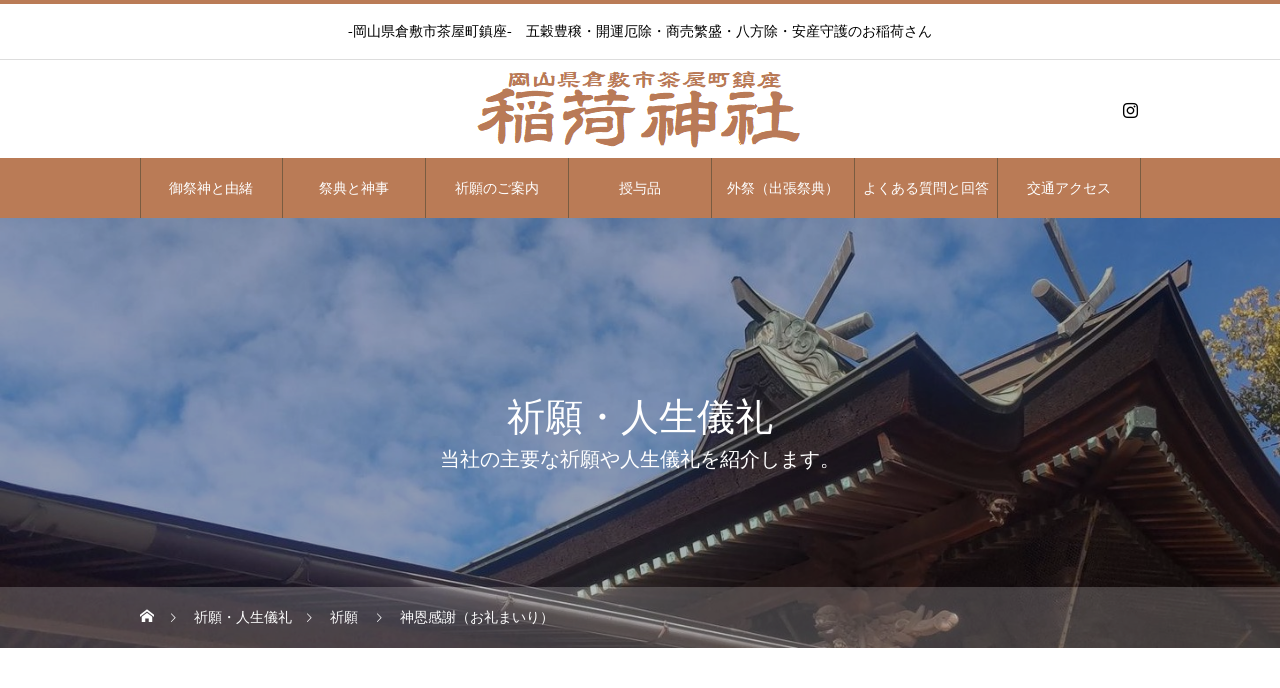

--- FILE ---
content_type: text/html; charset=UTF-8
request_url: https://inari-jinja.com/shinonkansha
body_size: 27467
content:
<!DOCTYPE html>
<html class="pc" lang="ja">
<head>
<meta charset="UTF-8">
<!--[if IE]><meta http-equiv="X-UA-Compatible" content="IE=edge"><![endif]-->
<meta name="viewport" content="width=device-width">
<title>神恩感謝（お礼まいり） - 茶屋町稲荷神社</title>
<meta name="description" content="神恩感謝（お礼まいり）：岡山県倉敷市茶屋町鎮座・稲荷神社三年間の厄年が無事に終わった際、様々な祈願が成就した際、日々の感謝を表したい場合など、稲荷大神に強く感謝の気持ちを表したい場合に奉仕いたします。">
<link rel="pingback" href="https://inari-jinja.com/xmlrpc.php">
<link rel="shortcut icon" href="https://inari-jinja.com/wp-content/uploads/2022/08/kiri.bmp">
<meta name='robots' content='index, follow, max-image-preview:large, max-snippet:-1, max-video-preview:-1' />

	<!-- This site is optimized with the Yoast SEO plugin v26.8 - https://yoast.com/product/yoast-seo-wordpress/ -->
	<link rel="canonical" href="https://inari-jinja.com/shinonkansha" />
	<meta property="og:locale" content="ja_JP" />
	<meta property="og:type" content="article" />
	<meta property="og:title" content="神恩感謝（お礼まいり） - 茶屋町稲荷神社" />
	<meta property="og:description" content="神恩感謝（お礼まいり）：岡山県倉敷市茶屋町鎮座・稲荷神社 三年間の厄年が無事に終わった際、様々な祈願が成就した際、日々の感謝を表したい場合など、稲荷大神に強く感謝の気持ちを表したい場合に奉仕いたします。 ご予約をいただい [&hellip;]" />
	<meta property="og:url" content="https://inari-jinja.com/shinonkansha" />
	<meta property="og:site_name" content="茶屋町稲荷神社" />
	<meta property="article:published_time" content="2024-01-28T05:43:18+00:00" />
	<meta property="article:modified_time" content="2025-06-18T02:03:09+00:00" />
	<meta property="og:image" content="https://inari-jinja.com/wp-content/uploads/2024/01/4994.jpg" />
	<meta property="og:image:width" content="243" />
	<meta property="og:image:height" content="247" />
	<meta property="og:image:type" content="image/jpeg" />
	<meta name="author" content="mitani" />
	<meta name="twitter:card" content="summary_large_image" />
	<meta name="twitter:label1" content="執筆者" />
	<meta name="twitter:data1" content="mitani" />
	<meta name="twitter:label2" content="推定読み取り時間" />
	<meta name="twitter:data2" content="3分" />
	<script type="application/ld+json" class="yoast-schema-graph">{"@context":"https://schema.org","@graph":[{"@type":"Article","@id":"https://inari-jinja.com/shinonkansha#article","isPartOf":{"@id":"https://inari-jinja.com/shinonkansha"},"author":{"name":"mitani","@id":"https://inari-jinja.com/#/schema/person/722ce34c1aa11a0d6967964501220fb5"},"headline":"神恩感謝（お礼まいり）","datePublished":"2024-01-28T05:43:18+00:00","dateModified":"2025-06-18T02:03:09+00:00","mainEntityOfPage":{"@id":"https://inari-jinja.com/shinonkansha"},"wordCount":2,"image":{"@id":"https://inari-jinja.com/shinonkansha#primaryimage"},"thumbnailUrl":"https://inari-jinja.com/wp-content/uploads/2024/01/4994.jpg","articleSection":["祈願"],"inLanguage":"ja"},{"@type":"WebPage","@id":"https://inari-jinja.com/shinonkansha","url":"https://inari-jinja.com/shinonkansha","name":"神恩感謝（お礼まいり） - 茶屋町稲荷神社","isPartOf":{"@id":"https://inari-jinja.com/#website"},"primaryImageOfPage":{"@id":"https://inari-jinja.com/shinonkansha#primaryimage"},"image":{"@id":"https://inari-jinja.com/shinonkansha#primaryimage"},"thumbnailUrl":"https://inari-jinja.com/wp-content/uploads/2024/01/4994.jpg","datePublished":"2024-01-28T05:43:18+00:00","dateModified":"2025-06-18T02:03:09+00:00","author":{"@id":"https://inari-jinja.com/#/schema/person/722ce34c1aa11a0d6967964501220fb5"},"breadcrumb":{"@id":"https://inari-jinja.com/shinonkansha#breadcrumb"},"inLanguage":"ja","potentialAction":[{"@type":"ReadAction","target":["https://inari-jinja.com/shinonkansha"]}]},{"@type":"ImageObject","inLanguage":"ja","@id":"https://inari-jinja.com/shinonkansha#primaryimage","url":"https://inari-jinja.com/wp-content/uploads/2024/01/4994.jpg","contentUrl":"https://inari-jinja.com/wp-content/uploads/2024/01/4994.jpg","width":243,"height":247},{"@type":"BreadcrumbList","@id":"https://inari-jinja.com/shinonkansha#breadcrumb","itemListElement":[{"@type":"ListItem","position":1,"name":"ホーム","item":"https://inari-jinja.com/"},{"@type":"ListItem","position":2,"name":"神恩感謝（お礼まいり）"}]},{"@type":"WebSite","@id":"https://inari-jinja.com/#website","url":"https://inari-jinja.com/","name":"茶屋町稲荷神社","description":"-岡山県倉敷市茶屋町鎮座-　五穀豊穣・開運厄除・商売繁盛・八方除・安産守護のお稲荷さん","potentialAction":[{"@type":"SearchAction","target":{"@type":"EntryPoint","urlTemplate":"https://inari-jinja.com/?s={search_term_string}"},"query-input":{"@type":"PropertyValueSpecification","valueRequired":true,"valueName":"search_term_string"}}],"inLanguage":"ja"},{"@type":"Person","@id":"https://inari-jinja.com/#/schema/person/722ce34c1aa11a0d6967964501220fb5","name":"mitani","image":{"@type":"ImageObject","inLanguage":"ja","@id":"https://inari-jinja.com/#/schema/person/image/","url":"https://secure.gravatar.com/avatar/44eee67a8ace821da89341176ade457200e0b8099cf65f43fa15f6d854f0bb06?s=96&d=mm&r=g","contentUrl":"https://secure.gravatar.com/avatar/44eee67a8ace821da89341176ade457200e0b8099cf65f43fa15f6d854f0bb06?s=96&d=mm&r=g","caption":"mitani"},"url":"https://inari-jinja.com/author/mitani"}]}</script>
	<!-- / Yoast SEO plugin. -->


<link rel='dns-prefetch' href='//webfonts.xserver.jp' />
<link rel="alternate" type="application/rss+xml" title="茶屋町稲荷神社 &raquo; フィード" href="https://inari-jinja.com/feed" />
<link rel="alternate" type="application/rss+xml" title="茶屋町稲荷神社 &raquo; コメントフィード" href="https://inari-jinja.com/comments/feed" />
<link rel="alternate" title="oEmbed (JSON)" type="application/json+oembed" href="https://inari-jinja.com/wp-json/oembed/1.0/embed?url=https%3A%2F%2Finari-jinja.com%2Fshinonkansha" />
<link rel="alternate" title="oEmbed (XML)" type="text/xml+oembed" href="https://inari-jinja.com/wp-json/oembed/1.0/embed?url=https%3A%2F%2Finari-jinja.com%2Fshinonkansha&#038;format=xml" />
<style id='wp-img-auto-sizes-contain-inline-css' type='text/css'>
img:is([sizes=auto i],[sizes^="auto," i]){contain-intrinsic-size:3000px 1500px}
/*# sourceURL=wp-img-auto-sizes-contain-inline-css */
</style>
<link rel='stylesheet' id='style-css' href='https://inari-jinja.com/wp-content/themes/heal_tcd077/style.css?ver=2.0' type='text/css' media='all' />
<link rel='stylesheet' id='sbi_styles-css' href='https://inari-jinja.com/wp-content/plugins/instagram-feed/css/sbi-styles.min.css?ver=6.10.0' type='text/css' media='all' />
<style id='wp-emoji-styles-inline-css' type='text/css'>

	img.wp-smiley, img.emoji {
		display: inline !important;
		border: none !important;
		box-shadow: none !important;
		height: 1em !important;
		width: 1em !important;
		margin: 0 0.07em !important;
		vertical-align: -0.1em !important;
		background: none !important;
		padding: 0 !important;
	}
/*# sourceURL=wp-emoji-styles-inline-css */
</style>
<style id='wp-block-library-inline-css' type='text/css'>
:root{--wp-block-synced-color:#7a00df;--wp-block-synced-color--rgb:122,0,223;--wp-bound-block-color:var(--wp-block-synced-color);--wp-editor-canvas-background:#ddd;--wp-admin-theme-color:#007cba;--wp-admin-theme-color--rgb:0,124,186;--wp-admin-theme-color-darker-10:#006ba1;--wp-admin-theme-color-darker-10--rgb:0,107,160.5;--wp-admin-theme-color-darker-20:#005a87;--wp-admin-theme-color-darker-20--rgb:0,90,135;--wp-admin-border-width-focus:2px}@media (min-resolution:192dpi){:root{--wp-admin-border-width-focus:1.5px}}.wp-element-button{cursor:pointer}:root .has-very-light-gray-background-color{background-color:#eee}:root .has-very-dark-gray-background-color{background-color:#313131}:root .has-very-light-gray-color{color:#eee}:root .has-very-dark-gray-color{color:#313131}:root .has-vivid-green-cyan-to-vivid-cyan-blue-gradient-background{background:linear-gradient(135deg,#00d084,#0693e3)}:root .has-purple-crush-gradient-background{background:linear-gradient(135deg,#34e2e4,#4721fb 50%,#ab1dfe)}:root .has-hazy-dawn-gradient-background{background:linear-gradient(135deg,#faaca8,#dad0ec)}:root .has-subdued-olive-gradient-background{background:linear-gradient(135deg,#fafae1,#67a671)}:root .has-atomic-cream-gradient-background{background:linear-gradient(135deg,#fdd79a,#004a59)}:root .has-nightshade-gradient-background{background:linear-gradient(135deg,#330968,#31cdcf)}:root .has-midnight-gradient-background{background:linear-gradient(135deg,#020381,#2874fc)}:root{--wp--preset--font-size--normal:16px;--wp--preset--font-size--huge:42px}.has-regular-font-size{font-size:1em}.has-larger-font-size{font-size:2.625em}.has-normal-font-size{font-size:var(--wp--preset--font-size--normal)}.has-huge-font-size{font-size:var(--wp--preset--font-size--huge)}.has-text-align-center{text-align:center}.has-text-align-left{text-align:left}.has-text-align-right{text-align:right}.has-fit-text{white-space:nowrap!important}#end-resizable-editor-section{display:none}.aligncenter{clear:both}.items-justified-left{justify-content:flex-start}.items-justified-center{justify-content:center}.items-justified-right{justify-content:flex-end}.items-justified-space-between{justify-content:space-between}.screen-reader-text{border:0;clip-path:inset(50%);height:1px;margin:-1px;overflow:hidden;padding:0;position:absolute;width:1px;word-wrap:normal!important}.screen-reader-text:focus{background-color:#ddd;clip-path:none;color:#444;display:block;font-size:1em;height:auto;left:5px;line-height:normal;padding:15px 23px 14px;text-decoration:none;top:5px;width:auto;z-index:100000}html :where(.has-border-color){border-style:solid}html :where([style*=border-top-color]){border-top-style:solid}html :where([style*=border-right-color]){border-right-style:solid}html :where([style*=border-bottom-color]){border-bottom-style:solid}html :where([style*=border-left-color]){border-left-style:solid}html :where([style*=border-width]){border-style:solid}html :where([style*=border-top-width]){border-top-style:solid}html :where([style*=border-right-width]){border-right-style:solid}html :where([style*=border-bottom-width]){border-bottom-style:solid}html :where([style*=border-left-width]){border-left-style:solid}html :where(img[class*=wp-image-]){height:auto;max-width:100%}:where(figure){margin:0 0 1em}html :where(.is-position-sticky){--wp-admin--admin-bar--position-offset:var(--wp-admin--admin-bar--height,0px)}@media screen and (max-width:600px){html :where(.is-position-sticky){--wp-admin--admin-bar--position-offset:0px}}

/*# sourceURL=wp-block-library-inline-css */
</style><style id='global-styles-inline-css' type='text/css'>
:root{--wp--preset--aspect-ratio--square: 1;--wp--preset--aspect-ratio--4-3: 4/3;--wp--preset--aspect-ratio--3-4: 3/4;--wp--preset--aspect-ratio--3-2: 3/2;--wp--preset--aspect-ratio--2-3: 2/3;--wp--preset--aspect-ratio--16-9: 16/9;--wp--preset--aspect-ratio--9-16: 9/16;--wp--preset--color--black: #000000;--wp--preset--color--cyan-bluish-gray: #abb8c3;--wp--preset--color--white: #ffffff;--wp--preset--color--pale-pink: #f78da7;--wp--preset--color--vivid-red: #cf2e2e;--wp--preset--color--luminous-vivid-orange: #ff6900;--wp--preset--color--luminous-vivid-amber: #fcb900;--wp--preset--color--light-green-cyan: #7bdcb5;--wp--preset--color--vivid-green-cyan: #00d084;--wp--preset--color--pale-cyan-blue: #8ed1fc;--wp--preset--color--vivid-cyan-blue: #0693e3;--wp--preset--color--vivid-purple: #9b51e0;--wp--preset--gradient--vivid-cyan-blue-to-vivid-purple: linear-gradient(135deg,rgb(6,147,227) 0%,rgb(155,81,224) 100%);--wp--preset--gradient--light-green-cyan-to-vivid-green-cyan: linear-gradient(135deg,rgb(122,220,180) 0%,rgb(0,208,130) 100%);--wp--preset--gradient--luminous-vivid-amber-to-luminous-vivid-orange: linear-gradient(135deg,rgb(252,185,0) 0%,rgb(255,105,0) 100%);--wp--preset--gradient--luminous-vivid-orange-to-vivid-red: linear-gradient(135deg,rgb(255,105,0) 0%,rgb(207,46,46) 100%);--wp--preset--gradient--very-light-gray-to-cyan-bluish-gray: linear-gradient(135deg,rgb(238,238,238) 0%,rgb(169,184,195) 100%);--wp--preset--gradient--cool-to-warm-spectrum: linear-gradient(135deg,rgb(74,234,220) 0%,rgb(151,120,209) 20%,rgb(207,42,186) 40%,rgb(238,44,130) 60%,rgb(251,105,98) 80%,rgb(254,248,76) 100%);--wp--preset--gradient--blush-light-purple: linear-gradient(135deg,rgb(255,206,236) 0%,rgb(152,150,240) 100%);--wp--preset--gradient--blush-bordeaux: linear-gradient(135deg,rgb(254,205,165) 0%,rgb(254,45,45) 50%,rgb(107,0,62) 100%);--wp--preset--gradient--luminous-dusk: linear-gradient(135deg,rgb(255,203,112) 0%,rgb(199,81,192) 50%,rgb(65,88,208) 100%);--wp--preset--gradient--pale-ocean: linear-gradient(135deg,rgb(255,245,203) 0%,rgb(182,227,212) 50%,rgb(51,167,181) 100%);--wp--preset--gradient--electric-grass: linear-gradient(135deg,rgb(202,248,128) 0%,rgb(113,206,126) 100%);--wp--preset--gradient--midnight: linear-gradient(135deg,rgb(2,3,129) 0%,rgb(40,116,252) 100%);--wp--preset--font-size--small: 13px;--wp--preset--font-size--medium: 20px;--wp--preset--font-size--large: 36px;--wp--preset--font-size--x-large: 42px;--wp--preset--spacing--20: 0.44rem;--wp--preset--spacing--30: 0.67rem;--wp--preset--spacing--40: 1rem;--wp--preset--spacing--50: 1.5rem;--wp--preset--spacing--60: 2.25rem;--wp--preset--spacing--70: 3.38rem;--wp--preset--spacing--80: 5.06rem;--wp--preset--shadow--natural: 6px 6px 9px rgba(0, 0, 0, 0.2);--wp--preset--shadow--deep: 12px 12px 50px rgba(0, 0, 0, 0.4);--wp--preset--shadow--sharp: 6px 6px 0px rgba(0, 0, 0, 0.2);--wp--preset--shadow--outlined: 6px 6px 0px -3px rgb(255, 255, 255), 6px 6px rgb(0, 0, 0);--wp--preset--shadow--crisp: 6px 6px 0px rgb(0, 0, 0);}:where(.is-layout-flex){gap: 0.5em;}:where(.is-layout-grid){gap: 0.5em;}body .is-layout-flex{display: flex;}.is-layout-flex{flex-wrap: wrap;align-items: center;}.is-layout-flex > :is(*, div){margin: 0;}body .is-layout-grid{display: grid;}.is-layout-grid > :is(*, div){margin: 0;}:where(.wp-block-columns.is-layout-flex){gap: 2em;}:where(.wp-block-columns.is-layout-grid){gap: 2em;}:where(.wp-block-post-template.is-layout-flex){gap: 1.25em;}:where(.wp-block-post-template.is-layout-grid){gap: 1.25em;}.has-black-color{color: var(--wp--preset--color--black) !important;}.has-cyan-bluish-gray-color{color: var(--wp--preset--color--cyan-bluish-gray) !important;}.has-white-color{color: var(--wp--preset--color--white) !important;}.has-pale-pink-color{color: var(--wp--preset--color--pale-pink) !important;}.has-vivid-red-color{color: var(--wp--preset--color--vivid-red) !important;}.has-luminous-vivid-orange-color{color: var(--wp--preset--color--luminous-vivid-orange) !important;}.has-luminous-vivid-amber-color{color: var(--wp--preset--color--luminous-vivid-amber) !important;}.has-light-green-cyan-color{color: var(--wp--preset--color--light-green-cyan) !important;}.has-vivid-green-cyan-color{color: var(--wp--preset--color--vivid-green-cyan) !important;}.has-pale-cyan-blue-color{color: var(--wp--preset--color--pale-cyan-blue) !important;}.has-vivid-cyan-blue-color{color: var(--wp--preset--color--vivid-cyan-blue) !important;}.has-vivid-purple-color{color: var(--wp--preset--color--vivid-purple) !important;}.has-black-background-color{background-color: var(--wp--preset--color--black) !important;}.has-cyan-bluish-gray-background-color{background-color: var(--wp--preset--color--cyan-bluish-gray) !important;}.has-white-background-color{background-color: var(--wp--preset--color--white) !important;}.has-pale-pink-background-color{background-color: var(--wp--preset--color--pale-pink) !important;}.has-vivid-red-background-color{background-color: var(--wp--preset--color--vivid-red) !important;}.has-luminous-vivid-orange-background-color{background-color: var(--wp--preset--color--luminous-vivid-orange) !important;}.has-luminous-vivid-amber-background-color{background-color: var(--wp--preset--color--luminous-vivid-amber) !important;}.has-light-green-cyan-background-color{background-color: var(--wp--preset--color--light-green-cyan) !important;}.has-vivid-green-cyan-background-color{background-color: var(--wp--preset--color--vivid-green-cyan) !important;}.has-pale-cyan-blue-background-color{background-color: var(--wp--preset--color--pale-cyan-blue) !important;}.has-vivid-cyan-blue-background-color{background-color: var(--wp--preset--color--vivid-cyan-blue) !important;}.has-vivid-purple-background-color{background-color: var(--wp--preset--color--vivid-purple) !important;}.has-black-border-color{border-color: var(--wp--preset--color--black) !important;}.has-cyan-bluish-gray-border-color{border-color: var(--wp--preset--color--cyan-bluish-gray) !important;}.has-white-border-color{border-color: var(--wp--preset--color--white) !important;}.has-pale-pink-border-color{border-color: var(--wp--preset--color--pale-pink) !important;}.has-vivid-red-border-color{border-color: var(--wp--preset--color--vivid-red) !important;}.has-luminous-vivid-orange-border-color{border-color: var(--wp--preset--color--luminous-vivid-orange) !important;}.has-luminous-vivid-amber-border-color{border-color: var(--wp--preset--color--luminous-vivid-amber) !important;}.has-light-green-cyan-border-color{border-color: var(--wp--preset--color--light-green-cyan) !important;}.has-vivid-green-cyan-border-color{border-color: var(--wp--preset--color--vivid-green-cyan) !important;}.has-pale-cyan-blue-border-color{border-color: var(--wp--preset--color--pale-cyan-blue) !important;}.has-vivid-cyan-blue-border-color{border-color: var(--wp--preset--color--vivid-cyan-blue) !important;}.has-vivid-purple-border-color{border-color: var(--wp--preset--color--vivid-purple) !important;}.has-vivid-cyan-blue-to-vivid-purple-gradient-background{background: var(--wp--preset--gradient--vivid-cyan-blue-to-vivid-purple) !important;}.has-light-green-cyan-to-vivid-green-cyan-gradient-background{background: var(--wp--preset--gradient--light-green-cyan-to-vivid-green-cyan) !important;}.has-luminous-vivid-amber-to-luminous-vivid-orange-gradient-background{background: var(--wp--preset--gradient--luminous-vivid-amber-to-luminous-vivid-orange) !important;}.has-luminous-vivid-orange-to-vivid-red-gradient-background{background: var(--wp--preset--gradient--luminous-vivid-orange-to-vivid-red) !important;}.has-very-light-gray-to-cyan-bluish-gray-gradient-background{background: var(--wp--preset--gradient--very-light-gray-to-cyan-bluish-gray) !important;}.has-cool-to-warm-spectrum-gradient-background{background: var(--wp--preset--gradient--cool-to-warm-spectrum) !important;}.has-blush-light-purple-gradient-background{background: var(--wp--preset--gradient--blush-light-purple) !important;}.has-blush-bordeaux-gradient-background{background: var(--wp--preset--gradient--blush-bordeaux) !important;}.has-luminous-dusk-gradient-background{background: var(--wp--preset--gradient--luminous-dusk) !important;}.has-pale-ocean-gradient-background{background: var(--wp--preset--gradient--pale-ocean) !important;}.has-electric-grass-gradient-background{background: var(--wp--preset--gradient--electric-grass) !important;}.has-midnight-gradient-background{background: var(--wp--preset--gradient--midnight) !important;}.has-small-font-size{font-size: var(--wp--preset--font-size--small) !important;}.has-medium-font-size{font-size: var(--wp--preset--font-size--medium) !important;}.has-large-font-size{font-size: var(--wp--preset--font-size--large) !important;}.has-x-large-font-size{font-size: var(--wp--preset--font-size--x-large) !important;}
/*# sourceURL=global-styles-inline-css */
</style>

<style id='classic-theme-styles-inline-css' type='text/css'>
/*! This file is auto-generated */
.wp-block-button__link{color:#fff;background-color:#32373c;border-radius:9999px;box-shadow:none;text-decoration:none;padding:calc(.667em + 2px) calc(1.333em + 2px);font-size:1.125em}.wp-block-file__button{background:#32373c;color:#fff;text-decoration:none}
/*# sourceURL=/wp-includes/css/classic-themes.min.css */
</style>
<link rel='stylesheet' id='mts_simple_booking_front_css-css' href='https://inari-jinja.com/wp-content/plugins/mts-simple-booking-c/css/mtssb-front.css?ver=6.9' type='text/css' media='all' />
<script type="text/javascript" src="https://inari-jinja.com/wp-includes/js/jquery/jquery.min.js?ver=3.7.1" id="jquery-core-js"></script>
<script type="text/javascript" src="https://inari-jinja.com/wp-includes/js/jquery/jquery-migrate.min.js?ver=3.4.1" id="jquery-migrate-js"></script>
<script type="text/javascript" src="//webfonts.xserver.jp/js/xserverv3.js?fadein=0&amp;ver=2.0.9" id="typesquare_std-js"></script>
<link rel="https://api.w.org/" href="https://inari-jinja.com/wp-json/" /><link rel="alternate" title="JSON" type="application/json" href="https://inari-jinja.com/wp-json/wp/v2/posts/1432" /><link rel='shortlink' href='https://inari-jinja.com/?p=1432' />

<link rel="stylesheet" href="https://inari-jinja.com/wp-content/themes/heal_tcd077/css/design-plus.css?ver=2.0">
<link rel="stylesheet" href="https://inari-jinja.com/wp-content/themes/heal_tcd077/css/sns-botton.css?ver=2.0">
<link rel="stylesheet" media="screen and (max-width:1151px)" href="https://inari-jinja.com/wp-content/themes/heal_tcd077/css/responsive.css?ver=2.0">
<link rel="stylesheet" media="screen and (max-width:1151px)" href="https://inari-jinja.com/wp-content/themes/heal_tcd077/css/footer-bar.css?ver=2.0">

<script src="https://inari-jinja.com/wp-content/themes/heal_tcd077/js/jquery.easing.1.4.js?ver=2.0"></script>
<script src="https://inari-jinja.com/wp-content/themes/heal_tcd077/js/jscript.js?ver=2.0"></script>
<script src="https://inari-jinja.com/wp-content/themes/heal_tcd077/js/comment.js?ver=2.0"></script>

<link rel="stylesheet" href="https://inari-jinja.com/wp-content/themes/heal_tcd077/js/simplebar.css?ver=2.0">
<script src="https://inari-jinja.com/wp-content/themes/heal_tcd077/js/simplebar.min.js?ver=2.0"></script>




<style type="text/css">

body, input, textarea { font-family: "Times New Roman" , "游明朝" , "Yu Mincho" , "游明朝体" , "YuMincho" , "ヒラギノ明朝 Pro W3" , "Hiragino Mincho Pro" , "HiraMinProN-W3" , "HGS明朝E" , "ＭＳ Ｐ明朝" , "MS PMincho" , serif; }
.gothic_font { font-family: "Hiragino Sans", "ヒラギノ角ゴ ProN", "Hiragino Kaku Gothic ProN", "游ゴシック", YuGothic, "メイリオ", Meiryo, sans-serif !important; }

.rich_font, .p-vertical { font-family: "Times New Roman" , "游明朝" , "Yu Mincho" , "游明朝体" , "YuMincho" , "ヒラギノ明朝 Pro W3" , "Hiragino Mincho Pro" , "HiraMinProN-W3" , "HGS明朝E" , "ＭＳ Ｐ明朝" , "MS PMincho" , serif; font-weight:500; }

.widget_headline { font-family: "Times New Roman" , "游明朝" , "Yu Mincho" , "游明朝体" , "YuMincho" , "ヒラギノ明朝 Pro W3" , "Hiragino Mincho Pro" , "HiraMinProN-W3" , "HGS明朝E" , "ＭＳ Ｐ明朝" , "MS PMincho" , serif; font-weight:500; }

.button_font { font-family: "Times New Roman" , "游明朝" , "Yu Mincho" , "游明朝体" , "YuMincho" , "ヒラギノ明朝 Pro W3" , "Hiragino Mincho Pro" , "HiraMinProN-W3" , "HGS明朝E" , "ＭＳ Ｐ明朝" , "MS PMincho" , serif; font-weight:500; }

.rich_font_type1 { font-family: Arial, "ヒラギノ角ゴ ProN W3", "Hiragino Kaku Gothic ProN", "メイリオ", Meiryo, sans-serif; }
.rich_font_type2 { font-family: "Hiragino Sans", "ヒラギノ角ゴ ProN", "Hiragino Kaku Gothic ProN", "游ゴシック", YuGothic, "メイリオ", Meiryo, sans-serif; font-weight:500; }
.rich_font_type3 { font-family: "Times New Roman" , "游明朝" , "Yu Mincho" , "游明朝体" , "YuMincho" , "ヒラギノ明朝 Pro W3" , "Hiragino Mincho Pro" , "HiraMinProN-W3" , "HGS明朝E" , "ＭＳ Ｐ明朝" , "MS PMincho" , serif; font-weight:500; }

.post_content, #next_prev_post { font-family: "Times New Roman" , "游明朝" , "Yu Mincho" , "游明朝体" , "YuMincho" , "ヒラギノ明朝 Pro W3" , "Hiragino Mincho Pro" , "HiraMinProN-W3" , "HGS明朝E" , "ＭＳ Ｐ明朝" , "MS PMincho" , serif; }

#site_desc { font-size:14px; }
@media screen and (max-width:750px) {
  #site_desc { font-size:11px; }
}
#global_menu { background:#ba7b56; }
#global_menu > ul { border-color:#795c41; }
#global_menu > ul > li { border-color:#795c41; }
#global_menu > ul > li > a { color:#ffffff; }
#global_menu > ul > li > a:hover, #global_menu > ul > li.megamenu_parent.active_button > a { color:#bfa898; }
#global_menu ul ul { font-family: "Hiragino Sans", "ヒラギノ角ゴ ProN", "Hiragino Kaku Gothic ProN", "游ゴシック", YuGothic, "メイリオ", Meiryo, sans-serif !important; }
#global_menu ul ul a { color:#FFFFFF; background:#000000; }
#global_menu ul ul a:hover { background:#462809; }
#global_menu ul ul li.menu-item-has-children > a:before { color:#FFFFFF; }
#drawer_menu { background:#222222; }
#mobile_menu a { color:#ffffff; background:#222222; border-bottom:1px solid #444444; }
#mobile_menu li li a { color:#ffffff; background:#333333; }
#mobile_menu a:hover, #drawer_menu .close_button:hover, #mobile_menu .child_menu_button:hover { color:#ffffff; background:#ff7f00; }
#mobile_menu li li a:hover { color:#ffffff; }
.megamenu_menu_list { background:rgba(0,0,0,0.5); }
.megamenu_menu_list .title_area { background:rgba(52,30,9,0.5); }
.megamenu_menu_list .title { font-size:26px; }
.megamenu_menu_list .title span { font-size:16px; }
.megamenu_blog_list { background:rgba(0,0,0,0.5); }
.megamenu_blog_list .post_list .title_area {
  background: -moz-linear-gradient(top,  rgba(0,0,0,0) 0%, rgba(0,0,0,0.8) 100%);
  background: -webkit-linear-gradient(top,  rgba(0,0,0,0) 0%,rgba(0,0,0,0.8) 100%);
  background: linear-gradient(to bottom,  rgba(0,0,0,0) 0%,rgba(0,0,0,0.8) 100%);
}
.megamenu_blog_list .post_list .title { font-size:14px; }
.megamenu_blog_list .menu_area a:hover, .megamenu_blog_list .menu_area li.active a { color:#bfa898; }
#bread_crumb { background:rgba(255,255,255,0.2); }
#footer_banner .title { font-size:22px; color:#ffffff; background:rgba(52,30,9,0.5); }
@media screen and (max-width:750px) {
  #footer_banner .title { font-size:20px; }
}
#footer_button a { color:#58330c  !important; border-color:#59340e; }
#footer_button a:hover { color:#ffffff !important; background:#472805; border-color:#472805; }

#page_header .headline { color:#FFFFFF; }
#page_header .headline { font-size:38px; }
#catch_area .catch { font-size:38px; color:#58330d; }
#catch_area .desc { font-size:16px; }
.blog_list .title { font-size:16px; }
#post_title_area .title { font-size:26px; }
#article .post_content { font-size:18px; }
#related_post .headline, #comments .headline { font-size:22px; color:#ffffff; background:#58330d; }
@media screen and (max-width:750px) {
  #page_header .headline { font-size:22px; }
  #page_header .sub_title { font-size:12px; }
  #catch_area .catch { font-size:22px; }
  #catch_area .desc { font-size:14px; }
  .blog_list .title { font-size:14px; }
  #post_title_area .title { font-size:18px; }
  #article .post_content { font-size:16px; }
  #related_post .headline, #comments .headline { font-size:14px; }
}

.author_profile a.avatar img, .animate_image img, .animate_background .image, #recipe_archive .blur_image {
  width:100%; height:auto;
  -webkit-transition: transform  0.75s ease;
  transition: transform  0.75s ease;
}
.author_profile a.avatar:hover img, .animate_image:hover img, .animate_background:hover .image, #recipe_archive a:hover .blur_image {
  -webkit-transform: scale(1.2);
  transform: scale(1.2);
}




a { color:#000; }

#header_logo a, #footer_logo a, #comment_headline, .tcd_category_list a:hover, .tcd_category_list .child_menu_button:hover, #post_title_area .post_meta a:hover, #news_list a:hover .date, .index_blog .blog_list .post_meta li a:hover,
  .cardlink_title a:hover, #related_post .item a:hover, .comment a:hover, .comment_form_wrapper a:hover, .author_profile a:hover, .author_profile .author_link li a:hover:before, #post_meta_bottom a:hover,
    #searchform .submit_button:hover:before, .styled_post_list1 a:hover .title_area, .styled_post_list1 a:hover .date, .p-dropdown__title:hover:after, .p-dropdown__list li a:hover, #menu_button:hover:before
  { color: #ba7b56; }

#submit_comment:hover, #cancel_comment_reply a:hover, #wp-calendar #prev a:hover, #wp-calendar #next a:hover, #wp-calendar td a:hover, #p_readmore .button, .page_navi span.current, .page_navi a:hover, #post_pagination p, #post_pagination a:hover, .c-pw__btn:hover, #post_pagination a:hover, .q_styled_ol li:before
  { background-color: #ba7b56; }

#header, #comment_textarea textarea:focus, .c-pw__box-input:focus, .page_navi span.current, .page_navi a:hover, #post_pagination p, #post_pagination a:hover
  { border-color: #ba7b56; }

a:hover, #header_logo a:hover, #footer_logo a:hover, #bread_crumb a:hover, #bread_crumb li.home a:hover:before, #next_prev_post a:hover, #next_prev_post a:hover:before, #schedule_list_headline_pc a:hover:before, #staff_single_header li a:hover:before, #header_social_link li a:hover:before, .blog_list .post_meta li a:hover
  { color: #999999; }
#p_readmore .button:hover
  { background-color: #999999; }
.post_content a, .custom-html-widget a { color:#1e2ebf; }
.post_content a:hover, .custom-html-widget a:hover { color:#00047f; }
body { background:#ffffff; }

.styled_h2 {
  font-size:25px !important; text-align:left; color:#000000;   border-top:2px solid #afafaf;
  border-bottom:2px solid #afafaf;
  border-left:2px solid #afafaf;
  border-right:2px solid #afafaf;
  padding:20px 20px 20px 20px !important;
  margin:0px 0px 30px !important;
}
.styled_h3 {
  font-size:23px !important; text-align:left; color:#000000;   border-top:10px solid #afafaf;
  border-bottom:1px solid #dddddd;
  border-left:1px solid #dddddd;
  border-right:1px solid #dddddd;
  padding:20px 0px 20px 20px !important;
  margin:0px 0px 20px !important;
}
.styled_h4 {
  font-size:20px !important; text-align:left; color:#000000;   border-top:1px solid #dddddd;
  border-bottom:1px solid #dddddd;
  border-left:8px solid #afafaf;
  border-right:1px solid #dddddd;
  padding:10px 0px 10px 15px !important;
  margin:0px 0px 30px !important;
}
.styled_h5 {
  font-size:18px !important; text-align:left; color:#000000; background:#dddddd;  border-top:1px solid #dddddd;
  border-bottom:1px solid #dddddd;
  border-left:1px solid #dddddd;
  border-right:1px solid #dddddd;
  padding:10px 10px 10px 10px !important;
  margin:0px 0px 30px !important;
}
.q_custom_button1 { background: #535353; color: #ffffff !important; border-color: #535353 !important; }
.q_custom_button1:hover, .q_custom_button1:focus { background: #7d7d7d; color: #ffffff !important; border-color: #7d7d7d !important; }
.q_custom_button2 { background: #ffdebe; color: #000000 !important; border-color: #ffdebe !important; }
.q_custom_button2:hover, .q_custom_button2:focus { background: #ffeee2; color: #565656 !important; border-color: #fff0e5 !important; }
.q_custom_button3 { background: #535353; color: #ffffff !important; border-color: #535353 !important; }
.q_custom_button3:hover, .q_custom_button3:focus { background: #7d7d7d; color: #ffffff !important; border-color: #7d7d7d !important; }
.speech_balloon_left1 .speach_balloon_text { background-color: #fff9f9; border-color: #ffe8e8; color: #000000 }
.speech_balloon_left1 .speach_balloon_text::before { border-right-color: #ffe8e8 }
.speech_balloon_left1 .speach_balloon_text::after { border-right-color: #fff9f9 }
.speech_balloon_left2 .speach_balloon_text { background-color: #ffffff; border-color: #ff5353; color: #000000 }
.speech_balloon_left2 .speach_balloon_text::before { border-right-color: #ff5353 }
.speech_balloon_left2 .speach_balloon_text::after { border-right-color: #ffffff }
.speech_balloon_right1 .speach_balloon_text { background-color: #ccf4ff; border-color: #ccf4ff; color: #000000 }
.speech_balloon_right1 .speach_balloon_text::before { border-left-color: #ccf4ff }
.speech_balloon_right1 .speach_balloon_text::after { border-left-color: #ccf4ff }
.speech_balloon_right2 .speach_balloon_text { background-color: #ffffff; border-color: #0789b5; color: #000000 }
.speech_balloon_right2 .speach_balloon_text::before { border-left-color: #0789b5 }
.speech_balloon_right2 .speach_balloon_text::after { border-left-color: #ffffff }

</style>

<!-- Google tag (gtag.js) -->
<script async src="https://www.googletagmanager.com/gtag/js?id=G-JQTVMENX7W"></script>
<script>
  window.dataLayer = window.dataLayer || [];
  function gtag(){dataLayer.push(arguments);}
  gtag('js', new Date());

  gtag('config', 'G-JQTVMENX7W');
</script>

<script src="//accaii.com/tanizou/script.js" async></script><noscript><img src="//accaii.com/tanizou/script?guid=on"></noscript>
<noscript><style>.lazyload[data-src]{display:none !important;}</style></noscript><style>.lazyload{background-image:none !important;}.lazyload:before{background-image:none !important;}</style><link rel="icon" href="https://inari-jinja.com/wp-content/uploads/2024/07/cropped-五七桐-32x32.png" sizes="32x32" />
<link rel="icon" href="https://inari-jinja.com/wp-content/uploads/2024/07/cropped-五七桐-192x192.png" sizes="192x192" />
<link rel="apple-touch-icon" href="https://inari-jinja.com/wp-content/uploads/2024/07/cropped-五七桐-180x180.png" />
<meta name="msapplication-TileImage" content="https://inari-jinja.com/wp-content/uploads/2024/07/cropped-五七桐-270x270.png" />
		<style type="text/css" id="wp-custom-css">
			.cardlink .timestamp { display:none; }
		</style>
		</head>
<body id="body" class="wp-singular post-template-default single single-post postid-1432 single-format-standard wp-theme-heal_tcd077">


<div id="container">

 <header id="header">

    <div id="site_desc" class="rich_font_type3"><span >-岡山県倉敷市茶屋町鎮座-　五穀豊穣・開運厄除・商売繁盛・八方除・安産守護のお稲荷さん</span></div>
  
  <div id="header_top">
   <div id="header_logo">
    <div class="logo">
 <a href="https://inari-jinja.com/" title="茶屋町稲荷神社">
    <img class="pc_logo_image type1 lazyload" src="[data-uri]" alt="茶屋町稲荷神社" title="茶屋町稲荷神社" width="328" height="80" data-src="https://inari-jinja.com/wp-content/uploads/2022/09/footer_logo-e1662021378651-1.png?1769184391" decoding="async" data-eio-rwidth="328" data-eio-rheight="80" /><noscript><img class="pc_logo_image type1" src="https://inari-jinja.com/wp-content/uploads/2022/09/footer_logo-e1662021378651-1.png?1769184391" alt="茶屋町稲荷神社" title="茶屋町稲荷神社" width="328" height="80" data-eio="l" /></noscript>
      <span class="mobile_logo_text" style="font-size:24px;">茶屋町稲荷神社</span>
   </a>
</div>

   </div>
         <ul id="header_social_link" class="clearfix">
    <li class="insta"><a href="https://www.instagram.com/chayamachiinari/" rel="nofollow" target="_blank" title="Instagram"><span>Instagram</span></a></li>                               </ul>
     </div>

    <a href="#" id="menu_button"><span>メニュー</span></a>
  <nav id="global_menu" class="rich_font_type2">
   <ul id="menu-%e3%82%b5%e3%83%b3%e3%83%97%e3%83%ab%e3%83%a1%e3%83%8b%e3%83%a5%e3%83%bc" class="menu"><li id="menu-item-103" class="menu-item menu-item-type-post_type menu-item-object-page menu-item-103"><a href="https://inari-jinja.com/yuisho">御祭神と由緒</a></li>
<li id="menu-item-112" class="menu-item menu-item-type-post_type menu-item-object-page menu-item-112"><a href="https://inari-jinja.com/saiten">祭典と神事</a></li>
<li id="menu-item-108" class="menu-item menu-item-type-post_type menu-item-object-page menu-item-has-children menu-item-108"><a href="https://inari-jinja.com/kigan">祈願のご案内</a>
<ul class="sub-menu">
	<li id="menu-item-232" class="menu-item menu-item-type-post_type menu-item-object-page menu-item-232"><a href="https://inari-jinja.com/ippan">祈願</a></li>
	<li id="menu-item-371" class="menu-item menu-item-type-post_type menu-item-object-page menu-item-371"><a href="https://inari-jinja.com/jinseigirei">人生儀礼</a></li>
	<li id="menu-item-231" class="menu-item menu-item-type-post_type menu-item-object-page menu-item-231"><a href="https://inari-jinja.com/houjin">法人団体祈願</a></li>
	<li id="menu-item-2006" class="menu-item menu-item-type-post_type menu-item-object-page menu-item-2006"><a href="https://inari-jinja.com/kekkonshiki">神前結婚式</a></li>
</ul>
</li>
<li id="menu-item-1592" class="menu-item menu-item-type-custom menu-item-object-custom menu-item-1592"><a href="https://inari-jinja.com/juyohin">授与品</a></li>
<li id="menu-item-1938" class="menu-item menu-item-type-custom menu-item-object-custom menu-item-1938"><a href="https://inari-jinja.com/gaisai">外祭（出張祭典）</a></li>
<li id="menu-item-107" class="menu-item menu-item-type-post_type menu-item-object-page menu-item-107"><a href="https://inari-jinja.com/qaa">よくある質問と回答</a></li>
<li id="menu-item-109" class="menu-item menu-item-type-post_type menu-item-object-page menu-item-109"><a href="https://inari-jinja.com/access">交通アクセス</a></li>
</ul>  </nav>
  
  
 </header>

 

<div id="page_header" style="background: no-repeat center center; background-size:cover;" class="lazyload" data-back="https://inari-jinja.com/wp-content/uploads/2025/02/001_R.jpg" data-eio-rwidth="1450" data-eio-rheight="551">
 <div class="headline_area rich_font_type3">
  <h2 class="headline">祈願・人生儀礼</h2>  <p class="sub_title">当社の主要な祈願や人生儀礼を紹介します。</p> </div>
 <div id="bread_crumb" class="gothic_font">

<ul class="clearfix" itemscope itemtype="http://schema.org/BreadcrumbList">
 <li itemprop="itemListElement" itemscope itemtype="http://schema.org/ListItem" class="home"><a itemprop="item" href="https://inari-jinja.com/"><span itemprop="name">ホーム</span></a><meta itemprop="position" content="1"></li>
 <li itemprop="itemListElement" itemscope itemtype="http://schema.org/ListItem"><a itemprop="item" href="https://inari-jinja.com/shinonkansha"><span itemprop="name">祈願・人生儀礼</span></a><meta itemprop="position" content="2"></li>
  <li class="category" itemprop="itemListElement" itemscope itemtype="http://schema.org/ListItem">
    <a itemprop="item" href="https://inari-jinja.com/category/kigan"><span itemprop="name">祈願</span></a>
    <meta itemprop="position" content="3">
 </li>
  <li class="last" itemprop="itemListElement" itemscope itemtype="http://schema.org/ListItem"><span itemprop="name">神恩感謝（お礼まいり）</span><meta itemprop="position" content="4"></li>
</ul>

</div>
 <div class="overlay" style="background:rgba(0,0,0,0.3);"></div></div>

<div id="main_contents" class="clearfix">

 <div id="main_col" class="clearfix">

  
  <article id="article">

   <div id="post_title_area">
    <h1 class="title rich_font entry-title">神恩感謝（お礼まいり）</h1>
       </div>

   
      <div id="post_image">
    <div class="image lazyload" style="background: no-repeat center center; background-size:cover;" data-back="https://inari-jinja.com/wp-content/uploads/2024/01/4994.jpg" data-eio-rwidth="243" data-eio-rheight="247"></div>
   </div>
   
   
   
   
   
      <div class="post_content clearfix">
    <h3 class="styled_h3">神恩感謝（お礼まいり）：岡山県倉敷市茶屋町鎮座・稲荷神社</h3>
<p>三年間の厄年が無事に終わった際、様々な祈願が成就した際、日々の感謝を表したい場合など、稲荷大神に強く感謝の気持ちを表したい場合に奉仕いたします。</p>
<p>ご予約をいただいた方は、一組（一家族）のみで祈願奉仕をいたしますので、気兼ねなくご家族皆様でご参列ください。また、当社はイスに座って、祈願を受けていただく形式です。</p>
<h4 class="styled_h4">稲荷神社の「神恩感謝（お礼まいり）」について</h4>
<h5 class="styled_h5">5,000円（願意を一つ選択可能）</h5>
<p class="well2"><ruby>祈願大麻<rt>きがんたいま</rt></ruby>（おふだ） /  　<ruby>守札<rt>しゅさつ</rt></ruby>（おまもり）<br />
御幣1体・撤饌1種<br />
<font color="red">※おふだ・おまもりを選択可能</font></p>
<h5 class="styled_h5">10,000円（願意を二つまで選択可能）</h5>
<p class="well2"><ruby>祈願中大麻<rt>きがんちゅうたいま</rt></ruby>（おふだ）・ <ruby>守札<rt>しゅさつ</rt></ruby>（おまもり）<br />
御幣1体・撤饌2種</p>
<h5 class="styled_h5">30,000円（特別祈願）（願意を三つまで選択可能）</h5>
<p class="well2"><ruby>祈願大大麻<rt>きがんだいたいま</rt></ruby>（おふだ）・<ruby>守札<rt>しゅさつ</rt></ruby>（おまもり）<br />
御幣1体・撤饌2種・御神酒</p>
<h4 class="styled_h4">祈願の申込方法</h4>
<p>予約なしでも祈願を承りますが、地鎮祭や出張などで外出している場合もありますので、その際はご容赦ください。</p>
<p><font color="red"><strong>事前予約も承っておりますので、ご希望の日時を教えてください。</strong></font>ご予約は予約フォームを利用いただくか、電話、直接来社にて承ります。その際、祈願を受けられる方の氏名と願意（お願い事）を教えてください。ご予約をいただいた方は、繁忙期を除き一組のみで祈願奉仕をいたします。</p>
<p><font color="red">※来社の直前でも連絡をいただけると助かります。</font></p>
<p>ご予約は予約フォームを利用いただくか、電話、来社にて承ります。ご予約をいただいた方は、繁忙期を除き一組のみで祈願奉仕をいたします。</p>
<p class="well2"><strong>予約フォーム</strong>：<a href="https://inari-jinja.com/kiganyoyaku">祈願予約</a>（翌日以降の予約が可能です）<br />
<strong>電話</strong>：稲荷神社 <a href="tel:0864285577">086-428-5577</a>（当日の場合はお電話でお願いします）</p>
   </div>

   
      <div class="single_share clearfix" id="single_share_bottom">
    <div class="share-type1 share-btm">
 
	<div class="sns mt10 mb45">
		<ul class="type1 clearfix">
			<li class="twitter">
				<a href="http://twitter.com/share?text=%E7%A5%9E%E6%81%A9%E6%84%9F%E8%AC%9D%EF%BC%88%E3%81%8A%E7%A4%BC%E3%81%BE%E3%81%84%E3%82%8A%EF%BC%89&url=https%3A%2F%2Finari-jinja.com%2Fshinonkansha&via=&tw_p=tweetbutton&related=" onclick="javascript:window.open(this.href, '', 'menubar=no,toolbar=no,resizable=yes,scrollbars=yes,height=400,width=600');return false;"><i class="icon-twitter"></i><span class="ttl">Tweet</span><span class="share-count"></span></a>
			</li>
			<li class="facebook">
				<a href="//www.facebook.com/sharer/sharer.php?u=https://inari-jinja.com/shinonkansha&amp;t=%E7%A5%9E%E6%81%A9%E6%84%9F%E8%AC%9D%EF%BC%88%E3%81%8A%E7%A4%BC%E3%81%BE%E3%81%84%E3%82%8A%EF%BC%89" class="facebook-btn-icon-link" target="blank" rel="nofollow"><i class="icon-facebook"></i><span class="ttl">Share</span><span class="share-count"></span></a>
			</li>
			<li class="hatebu">
				<a href="http://b.hatena.ne.jp/add?mode=confirm&url=https%3A%2F%2Finari-jinja.com%2Fshinonkansha" onclick="javascript:window.open(this.href, '', 'menubar=no,toolbar=no,resizable=yes,scrollbars=yes,height=400,width=510');return false;" ><i class="icon-hatebu"></i><span class="ttl">Hatena</span><span class="share-count"></span></a>
			</li>
			<li class="pocket">
				<a href="http://getpocket.com/edit?url=https%3A%2F%2Finari-jinja.com%2Fshinonkansha&title=%E7%A5%9E%E6%81%A9%E6%84%9F%E8%AC%9D%EF%BC%88%E3%81%8A%E7%A4%BC%E3%81%BE%E3%81%84%E3%82%8A%EF%BC%89" target="blank"><i class="icon-pocket"></i><span class="ttl">Pocket</span><span class="share-count"></span></a>
			</li>
			<li class="rss">
				<a href="https://inari-jinja.com/feed" target="blank"><i class="icon-rss"></i><span class="ttl">RSS</span></a>
			</li>
			<li class="feedly">
				<a href="http://feedly.com/index.html#subscription/feed/https://inari-jinja.com/feed" target="blank"><i class="icon-feedly"></i><span class="ttl">feedly</span><span class="share-count"></span></a>
			</li>
			<li class="pinterest">
				<a rel="nofollow" target="_blank" href="https://www.pinterest.com/pin/create/button/?url=https%3A%2F%2Finari-jinja.com%2Fshinonkansha&media=https://inari-jinja.com/wp-content/uploads/2024/01/4994.jpg&description=%E7%A5%9E%E6%81%A9%E6%84%9F%E8%AC%9D%EF%BC%88%E3%81%8A%E7%A4%BC%E3%81%BE%E3%81%84%E3%82%8A%EF%BC%89"><i class="icon-pinterest"></i><span class="ttl">Pin&nbsp;it</span></a>
			</li>
		</ul>
	</div>
</div>
   </div>
   
      <div class="single_copy_title_url" id="single_copy_title_url_bottom">
    <button class="single_copy_title_url_btn" data-clipboard-text="神恩感謝（お礼まいり） https://inari-jinja.com/shinonkansha" data-clipboard-copied="記事のタイトルとURLをコピーしました">この記事のタイトルとURLをコピーする</button>
   </div>
   
   
  
   
   
   
  </article><!-- END #article -->

  
    <div id="related_post">
   <h3 class="headline rich_font_type3">祈願・人生儀礼</h3>
   <div class="related_post clearfix">
        <article class="item">
     <a class="link animate_background" href="https://inari-jinja.com/happouyoke">
      <div class="image_wrap">
       <div class="image lazyload" style="background: no-repeat center center; background-size:cover;" data-back="https://inari-jinja.com/wp-content/uploads/2022/09/hosi-520x403.jpg" data-eio-rwidth="520" data-eio-rheight="403"></div>
      </div>
     </a>
     <div class="title_area gothic_font">
      <h3 class="title"><a href="https://inari-jinja.com/happouyoke"><span>八方除祈願</span></a></h3>
     </div>
    </article>
        <article class="item">
     <a class="link animate_background" href="https://inari-jinja.com/kotsuanzenkigan">
      <div class="image_wrap">
       <div class="image lazyload" style="background: no-repeat center center; background-size:cover;" data-back="https://inari-jinja.com/wp-content/uploads/2022/11/kuruma-520x447.jpg" data-eio-rwidth="520" data-eio-rheight="447"></div>
      </div>
     </a>
     <div class="title_area gothic_font">
      <h3 class="title"><a href="https://inari-jinja.com/kotsuanzenkigan"><span>交通安全祈願（車祓）</span></a></h3>
     </div>
    </article>
        <article class="item">
     <a class="link animate_background" href="https://inari-jinja.com/gokakukigan">
      <div class="image_wrap">
       <div class="image lazyload" style="background: no-repeat center center; background-size:cover;" data-back="https://inari-jinja.com/wp-content/uploads/2024/01/gokaku-e1719106712418-520x405.jpg" data-eio-rwidth="520" data-eio-rheight="405"></div>
      </div>
     </a>
     <div class="title_area gothic_font">
      <h3 class="title"><a href="https://inari-jinja.com/gokakukigan"><span>合格祈願</span></a></h3>
     </div>
    </article>
        <article class="item">
     <a class="link animate_background" href="https://inari-jinja.com/byokiheiyukigan">
      <div class="image_wrap">
       <div class="image lazyload" style="background: no-repeat center center; background-size:cover;" data-back="https://inari-jinja.com/wp-content/uploads/2024/01/kigana-520x520.jpg" data-eio-rwidth="520" data-eio-rheight="520"></div>
      </div>
     </a>
     <div class="title_area gothic_font">
      <h3 class="title"><a href="https://inari-jinja.com/byokiheiyukigan"><span>病気平癒祈願・怪我平癒祈願・手術成功祈願</span></a></h3>
     </div>
    </article>
        <article class="item">
     <a class="link animate_background" href="https://inari-jinja.com/josaishohukukigan">
      <div class="image_wrap">
       <div class="image lazyload" style="background: no-repeat center center; background-size:cover;" data-back="https://inari-jinja.com/wp-content/uploads/2024/01/norito-520x520.jpg" data-eio-rwidth="520" data-eio-rheight="520"></div>
      </div>
     </a>
     <div class="title_area gothic_font">
      <h3 class="title"><a href="https://inari-jinja.com/josaishohukukigan"><span>除災招福祈願</span></a></h3>
     </div>
    </article>
        <article class="item">
     <a class="link animate_background" href="https://inari-jinja.com/yakuyokekigan">
      <div class="image_wrap">
       <div class="image lazyload" style="background: no-repeat center center; background-size:cover;" data-back="https://inari-jinja.com/wp-content/uploads/2024/01/yakuyo-520x520.jpg" data-eio-rwidth="520" data-eio-rheight="520"></div>
      </div>
     </a>
     <div class="title_area gothic_font">
      <h3 class="title"><a href="https://inari-jinja.com/yakuyokekigan"><span>厄除祈願 （厄祓い）</span></a></h3>
     </div>
    </article>
        <article class="item">
     <a class="link animate_background" href="https://inari-jinja.com/anzankigan">
      <div class="image_wrap">
       <div class="image lazyload" style="background: no-repeat center center; background-size:cover;" data-back="https://inari-jinja.com/wp-content/uploads/2024/01/anzanhariko-520x520.jpg" data-eio-rwidth="520" data-eio-rheight="520"></div>
      </div>
     </a>
     <div class="title_area gothic_font">
      <h3 class="title"><a href="https://inari-jinja.com/anzankigan"><span>安産祈願</span></a></h3>
     </div>
    </article>
        <article class="item">
     <a class="link animate_background" href="https://inari-jinja.com/nenju">
      <div class="image_wrap">
       <div class="image lazyload" style="background: no-repeat center center; background-size:cover;" data-back="https://inari-jinja.com/wp-content/uploads/2024/01/27127979_s-520x427.jpg" data-eio-rwidth="520" data-eio-rheight="427"></div>
      </div>
     </a>
     <div class="title_area gothic_font">
      <h3 class="title"><a href="https://inari-jinja.com/nenju"><span>年寿奉賽（年祝）</span></a></h3>
     </div>
    </article>
        <article class="item">
     <a class="link animate_background" href="https://inari-jinja.com/housaiyokekigan">
      <div class="image_wrap">
       <div class="image lazyload" style="background: no-repeat center center; background-size:cover;" data-back="https://inari-jinja.com/wp-content/uploads/2025/05/3652934_s-520x427.jpg" data-eio-rwidth="520" data-eio-rheight="427"></div>
      </div>
     </a>
     <div class="title_area gothic_font">
      <h3 class="title"><a href="https://inari-jinja.com/housaiyokekigan"><span>方災除（方位除）祈願</span></a></h3>
     </div>
    </article>
       </div><!-- END .recipe_list1 -->
  </div><!-- END #related_post -->
  
  
 </div><!-- END #main_col -->

 <div id="side_col">
<div class="widget_text widget_content clearfix widget_custom_html" id="custom_html-3">
<h3 class="widget_headline"><span>茶屋町 稲荷神社【公式】最新情報</span></h3><div class="textwidget custom-html-widget">
<div id="sb_instagram"  class="sbi sbi_mob_col_2 sbi_tab_col_2 sbi_col_4 sbi_width_resp" style="padding-bottom: 10px;"	 data-feedid="*1"  data-res="auto" data-cols="4" data-colsmobile="2" data-colstablet="2" data-num="12" data-nummobile="6" data-item-padding="5"	 data-shortcode-atts="{&quot;feed&quot;:&quot;1&quot;}"  data-postid="1432" data-locatornonce="a5cbe567f7" data-imageaspectratio="1:1" data-sbi-flags="favorLocal">
	<div class="sb_instagram_header  sbi_medium"   >
	<a class="sbi_header_link" target="_blank"
	   rel="nofollow noopener" href="https://www.instagram.com/chayamachiinari/" title="@chayamachiinari">
		<div class="sbi_header_text">
			<div class="sbi_header_img"  data-avatar-url="https://scontent-nrt6-1.cdninstagram.com/v/t51.2885-19/394562385_1071925930649851_3876944555823962693_n.jpg?stp=dst-jpg_s206x206_tt6&amp;_nc_cat=105&amp;ccb=7-5&amp;_nc_sid=bf7eb4&amp;efg=eyJ2ZW5jb2RlX3RhZyI6InByb2ZpbGVfcGljLnd3dy44ODIuQzMifQ%3D%3D&amp;_nc_ohc=e8QAWZygna0Q7kNvwGjBq_t&amp;_nc_oc=AdlTt-3T4UfHJ19l86hQc6ZYbj91Dku_5etY52-N9pfdPRhjVwuFJOS_rz1HyEpLpS4&amp;_nc_zt=24&amp;_nc_ht=scontent-nrt6-1.cdninstagram.com&amp;edm=AP4hL3IEAAAA&amp;_nc_tpa=Q5bMBQGWdqiuW5i0qNRB1DvdA8gMyKF86qfPKOpkgYlTw3e9thWMNCqWC1v4jeMq4jHEazQMCOwbcto6Zg&amp;oh=00_Afp4N3FJpTVH69dVeLWpsl45sCIiB8atygFGlKDblgV1Qg&amp;oe=69795D44">
									<div class="sbi_header_img_hover"  ><svg class="sbi_new_logo fa-instagram fa-w-14" aria-hidden="true" data-fa-processed="" aria-label="Instagram" data-prefix="fab" data-icon="instagram" role="img" viewBox="0 0 448 512">
                    <path fill="currentColor" d="M224.1 141c-63.6 0-114.9 51.3-114.9 114.9s51.3 114.9 114.9 114.9S339 319.5 339 255.9 287.7 141 224.1 141zm0 189.6c-41.1 0-74.7-33.5-74.7-74.7s33.5-74.7 74.7-74.7 74.7 33.5 74.7 74.7-33.6 74.7-74.7 74.7zm146.4-194.3c0 14.9-12 26.8-26.8 26.8-14.9 0-26.8-12-26.8-26.8s12-26.8 26.8-26.8 26.8 12 26.8 26.8zm76.1 27.2c-1.7-35.9-9.9-67.7-36.2-93.9-26.2-26.2-58-34.4-93.9-36.2-37-2.1-147.9-2.1-184.9 0-35.8 1.7-67.6 9.9-93.9 36.1s-34.4 58-36.2 93.9c-2.1 37-2.1 147.9 0 184.9 1.7 35.9 9.9 67.7 36.2 93.9s58 34.4 93.9 36.2c37 2.1 147.9 2.1 184.9 0 35.9-1.7 67.7-9.9 93.9-36.2 26.2-26.2 34.4-58 36.2-93.9 2.1-37 2.1-147.8 0-184.8zM398.8 388c-7.8 19.6-22.9 34.7-42.6 42.6-29.5 11.7-99.5 9-132.1 9s-102.7 2.6-132.1-9c-19.6-7.8-34.7-22.9-42.6-42.6-11.7-29.5-9-99.5-9-132.1s-2.6-102.7 9-132.1c7.8-19.6 22.9-34.7 42.6-42.6 29.5-11.7 99.5-9 132.1-9s102.7-2.6 132.1 9c19.6 7.8 34.7 22.9 42.6 42.6 11.7 29.5 9 99.5 9 132.1s2.7 102.7-9 132.1z"></path>
                </svg></div>
					<img  src="[data-uri]" alt="" width="50" height="50" data-src="https://inari-jinja.com/wp-content/uploads/2025/08/1698201637426.jpg" decoding="async" class="lazyload" data-eio-rwidth="1161" data-eio-rheight="1109"><noscript><img  src="https://inari-jinja.com/wp-content/uploads/2025/08/1698201637426.jpg" alt="" width="50" height="50" data-eio="l"></noscript>
				
							</div>

			<div class="sbi_feedtheme_header_text">
				<h3>chayamachiinari</h3>
									<p class="sbi_bio">岡山県倉敷市茶屋町鎮座・稲荷神社の公式Instagramアカウントです。</p>
							</div>
		</div>
	</a>
</div>

	<div id="sbi_images"  style="gap: 10px;">
		<div class="sbi_item sbi_type_image sbi_new sbi_transition"
	id="sbi_18355116166207114" data-date="1768712778">
	<div class="sbi_photo_wrap">
		<a class="sbi_photo" href="https://www.instagram.com/p/DTo8I0PD5UG/" target="_blank" rel="noopener nofollow"
			data-full-res="https://scontent-nrt6-1.cdninstagram.com/v/t51.82787-15/618491211_18556964896035456_84121295028384108_n.jpg?stp=dst-jpg_e35_tt6&#038;_nc_cat=100&#038;ccb=7-5&#038;_nc_sid=18de74&#038;efg=eyJlZmdfdGFnIjoiRkVFRC5iZXN0X2ltYWdlX3VybGdlbi5DMyJ9&#038;_nc_ohc=HQATh7bQv28Q7kNvwGbsxHW&#038;_nc_oc=AdnxWFjEcI3tg3pWfhpnPE5AjMtivLEEu7t1U9eMaTFnJmrUY7Cdo5YZwiMKn5BV_mE&#038;_nc_zt=23&#038;_nc_ht=scontent-nrt6-1.cdninstagram.com&#038;edm=ANo9K5cEAAAA&#038;_nc_gid=kKIa-8nCobJXu_cKfOAcLg&#038;oh=00_AfrPRW44o4DtTAxaO6Xvyz_zU-vSziUzZKnXYcUWQWcClA&#038;oe=697966C7"
			data-img-src-set="{&quot;d&quot;:&quot;https:\/\/scontent-nrt6-1.cdninstagram.com\/v\/t51.82787-15\/618491211_18556964896035456_84121295028384108_n.jpg?stp=dst-jpg_e35_tt6&amp;_nc_cat=100&amp;ccb=7-5&amp;_nc_sid=18de74&amp;efg=eyJlZmdfdGFnIjoiRkVFRC5iZXN0X2ltYWdlX3VybGdlbi5DMyJ9&amp;_nc_ohc=HQATh7bQv28Q7kNvwGbsxHW&amp;_nc_oc=AdnxWFjEcI3tg3pWfhpnPE5AjMtivLEEu7t1U9eMaTFnJmrUY7Cdo5YZwiMKn5BV_mE&amp;_nc_zt=23&amp;_nc_ht=scontent-nrt6-1.cdninstagram.com&amp;edm=ANo9K5cEAAAA&amp;_nc_gid=kKIa-8nCobJXu_cKfOAcLg&amp;oh=00_AfrPRW44o4DtTAxaO6Xvyz_zU-vSziUzZKnXYcUWQWcClA&amp;oe=697966C7&quot;,&quot;150&quot;:&quot;https:\/\/scontent-nrt6-1.cdninstagram.com\/v\/t51.82787-15\/618491211_18556964896035456_84121295028384108_n.jpg?stp=dst-jpg_e35_tt6&amp;_nc_cat=100&amp;ccb=7-5&amp;_nc_sid=18de74&amp;efg=eyJlZmdfdGFnIjoiRkVFRC5iZXN0X2ltYWdlX3VybGdlbi5DMyJ9&amp;_nc_ohc=HQATh7bQv28Q7kNvwGbsxHW&amp;_nc_oc=AdnxWFjEcI3tg3pWfhpnPE5AjMtivLEEu7t1U9eMaTFnJmrUY7Cdo5YZwiMKn5BV_mE&amp;_nc_zt=23&amp;_nc_ht=scontent-nrt6-1.cdninstagram.com&amp;edm=ANo9K5cEAAAA&amp;_nc_gid=kKIa-8nCobJXu_cKfOAcLg&amp;oh=00_AfrPRW44o4DtTAxaO6Xvyz_zU-vSziUzZKnXYcUWQWcClA&amp;oe=697966C7&quot;,&quot;320&quot;:&quot;https:\/\/scontent-nrt6-1.cdninstagram.com\/v\/t51.82787-15\/618491211_18556964896035456_84121295028384108_n.jpg?stp=dst-jpg_e35_tt6&amp;_nc_cat=100&amp;ccb=7-5&amp;_nc_sid=18de74&amp;efg=eyJlZmdfdGFnIjoiRkVFRC5iZXN0X2ltYWdlX3VybGdlbi5DMyJ9&amp;_nc_ohc=HQATh7bQv28Q7kNvwGbsxHW&amp;_nc_oc=AdnxWFjEcI3tg3pWfhpnPE5AjMtivLEEu7t1U9eMaTFnJmrUY7Cdo5YZwiMKn5BV_mE&amp;_nc_zt=23&amp;_nc_ht=scontent-nrt6-1.cdninstagram.com&amp;edm=ANo9K5cEAAAA&amp;_nc_gid=kKIa-8nCobJXu_cKfOAcLg&amp;oh=00_AfrPRW44o4DtTAxaO6Xvyz_zU-vSziUzZKnXYcUWQWcClA&amp;oe=697966C7&quot;,&quot;640&quot;:&quot;https:\/\/scontent-nrt6-1.cdninstagram.com\/v\/t51.82787-15\/618491211_18556964896035456_84121295028384108_n.jpg?stp=dst-jpg_e35_tt6&amp;_nc_cat=100&amp;ccb=7-5&amp;_nc_sid=18de74&amp;efg=eyJlZmdfdGFnIjoiRkVFRC5iZXN0X2ltYWdlX3VybGdlbi5DMyJ9&amp;_nc_ohc=HQATh7bQv28Q7kNvwGbsxHW&amp;_nc_oc=AdnxWFjEcI3tg3pWfhpnPE5AjMtivLEEu7t1U9eMaTFnJmrUY7Cdo5YZwiMKn5BV_mE&amp;_nc_zt=23&amp;_nc_ht=scontent-nrt6-1.cdninstagram.com&amp;edm=ANo9K5cEAAAA&amp;_nc_gid=kKIa-8nCobJXu_cKfOAcLg&amp;oh=00_AfrPRW44o4DtTAxaO6Xvyz_zU-vSziUzZKnXYcUWQWcClA&amp;oe=697966C7&quot;}">
			<span class="sbi-screenreader">令和8年2月1日の初午（はつうま・お稲荷さんの縁日）に際しまして、9時より拝殿におきまして初午祭を斎</span>
									<img src="[data-uri]" alt="令和8年2月1日の初午（はつうま・お稲荷さんの縁日）に際しまして、9時より拝殿におきまして初午祭を斎行いたします。なお、当社におきましては旧暦ではなく、新暦2月初めの午の日に行います。

初午祭とは、和銅4（711）年の2月初午の日に、稲荷山に稲荷大神が初めて鎮座した縁起により、稲荷神社で行うお祭りです。当社の勧請元である伏見稲荷大社をはじめ、多くの稲荷神社で斎行され、商売繁盛や家内安全などが祈念されます。

また、初午祭では「しるしの杉」という縁起物を頒布いたします。これは、古来より「初午詣（はつうまもうで）」を行った人々が、その「しるし」として杉の枝を受けて帰ったという故事に基づいたものです。

当社におきましても、稲荷大神の御神徳が宿ると言われる境内の杉の木を用い、その杉葉を「しるしの杉」へ奉製し頒布いたします。稲荷大神の「家内安全・商売繁盛・五穀豊穣・産業隆盛」の御神徳が籠められた縁起物ですので、ぜひお受けをいただきまして、当社の大麻（おふだ）と一緒に神棚などでお祀りください。

※初午（2/1）から三の午（2/25）まで頒布いたします。

初午祭（稲荷神社拝殿）
〇2月1日9時
※参列自由
※しるしの杉頒布

#倉敷市　#倉敷市茶屋町　#茶屋町　
#稲荷神社　#茶屋町稲荷神社
#初午　#初午祭　#しるしの杉" aria-hidden="true" data-src="https://inari-jinja.com/wp-content/plugins/instagram-feed/img/placeholder.png" decoding="async" class="lazyload" data-eio-rwidth="1000" data-eio-rheight="560"><noscript><img src="https://inari-jinja.com/wp-content/plugins/instagram-feed/img/placeholder.png" alt="令和8年2月1日の初午（はつうま・お稲荷さんの縁日）に際しまして、9時より拝殿におきまして初午祭を斎行いたします。なお、当社におきましては旧暦ではなく、新暦2月初めの午の日に行います。

初午祭とは、和銅4（711）年の2月初午の日に、稲荷山に稲荷大神が初めて鎮座した縁起により、稲荷神社で行うお祭りです。当社の勧請元である伏見稲荷大社をはじめ、多くの稲荷神社で斎行され、商売繁盛や家内安全などが祈念されます。

また、初午祭では「しるしの杉」という縁起物を頒布いたします。これは、古来より「初午詣（はつうまもうで）」を行った人々が、その「しるし」として杉の枝を受けて帰ったという故事に基づいたものです。

当社におきましても、稲荷大神の御神徳が宿ると言われる境内の杉の木を用い、その杉葉を「しるしの杉」へ奉製し頒布いたします。稲荷大神の「家内安全・商売繁盛・五穀豊穣・産業隆盛」の御神徳が籠められた縁起物ですので、ぜひお受けをいただきまして、当社の大麻（おふだ）と一緒に神棚などでお祀りください。

※初午（2/1）から三の午（2/25）まで頒布いたします。

初午祭（稲荷神社拝殿）
〇2月1日9時
※参列自由
※しるしの杉頒布

#倉敷市　#倉敷市茶屋町　#茶屋町　
#稲荷神社　#茶屋町稲荷神社
#初午　#初午祭　#しるしの杉" aria-hidden="true" data-eio="l"></noscript>
		</a>
	</div>
</div><div class="sbi_item sbi_type_carousel sbi_new sbi_transition"
	id="sbi_18007803896833075" data-date="1768352883">
	<div class="sbi_photo_wrap">
		<a class="sbi_photo" href="https://www.instagram.com/p/DTeNsZLE48t/" target="_blank" rel="noopener nofollow"
			data-full-res="https://scontent-nrt6-1.cdninstagram.com/v/t51.82787-15/616109073_18556203052035456_3102974441181785685_n.jpg?stp=dst-jpg_e35_tt6&#038;_nc_cat=100&#038;ccb=7-5&#038;_nc_sid=18de74&#038;efg=eyJlZmdfdGFnIjoiQ0FST1VTRUxfSVRFTS5iZXN0X2ltYWdlX3VybGdlbi5DMyJ9&#038;_nc_ohc=66iMEtNgw9sQ7kNvwHN0KB2&#038;_nc_oc=AdlN1uo_urJ_zB2EGrDt8MBA5k_mJYv16_hJzgqprpmkOO6TREF6ytu3AIQDTSaA6Ys&#038;_nc_zt=23&#038;_nc_ht=scontent-nrt6-1.cdninstagram.com&#038;edm=ANo9K5cEAAAA&#038;_nc_gid=kKIa-8nCobJXu_cKfOAcLg&#038;oh=00_Afo9Us4XXj6CExdt_mokhVCIBi3oM0nYJb4ukv3DdBR0fQ&#038;oe=697967AB"
			data-img-src-set="{&quot;d&quot;:&quot;https:\/\/scontent-nrt6-1.cdninstagram.com\/v\/t51.82787-15\/616109073_18556203052035456_3102974441181785685_n.jpg?stp=dst-jpg_e35_tt6&amp;_nc_cat=100&amp;ccb=7-5&amp;_nc_sid=18de74&amp;efg=eyJlZmdfdGFnIjoiQ0FST1VTRUxfSVRFTS5iZXN0X2ltYWdlX3VybGdlbi5DMyJ9&amp;_nc_ohc=66iMEtNgw9sQ7kNvwHN0KB2&amp;_nc_oc=AdlN1uo_urJ_zB2EGrDt8MBA5k_mJYv16_hJzgqprpmkOO6TREF6ytu3AIQDTSaA6Ys&amp;_nc_zt=23&amp;_nc_ht=scontent-nrt6-1.cdninstagram.com&amp;edm=ANo9K5cEAAAA&amp;_nc_gid=kKIa-8nCobJXu_cKfOAcLg&amp;oh=00_Afo9Us4XXj6CExdt_mokhVCIBi3oM0nYJb4ukv3DdBR0fQ&amp;oe=697967AB&quot;,&quot;150&quot;:&quot;https:\/\/scontent-nrt6-1.cdninstagram.com\/v\/t51.82787-15\/616109073_18556203052035456_3102974441181785685_n.jpg?stp=dst-jpg_e35_tt6&amp;_nc_cat=100&amp;ccb=7-5&amp;_nc_sid=18de74&amp;efg=eyJlZmdfdGFnIjoiQ0FST1VTRUxfSVRFTS5iZXN0X2ltYWdlX3VybGdlbi5DMyJ9&amp;_nc_ohc=66iMEtNgw9sQ7kNvwHN0KB2&amp;_nc_oc=AdlN1uo_urJ_zB2EGrDt8MBA5k_mJYv16_hJzgqprpmkOO6TREF6ytu3AIQDTSaA6Ys&amp;_nc_zt=23&amp;_nc_ht=scontent-nrt6-1.cdninstagram.com&amp;edm=ANo9K5cEAAAA&amp;_nc_gid=kKIa-8nCobJXu_cKfOAcLg&amp;oh=00_Afo9Us4XXj6CExdt_mokhVCIBi3oM0nYJb4ukv3DdBR0fQ&amp;oe=697967AB&quot;,&quot;320&quot;:&quot;https:\/\/scontent-nrt6-1.cdninstagram.com\/v\/t51.82787-15\/616109073_18556203052035456_3102974441181785685_n.jpg?stp=dst-jpg_e35_tt6&amp;_nc_cat=100&amp;ccb=7-5&amp;_nc_sid=18de74&amp;efg=eyJlZmdfdGFnIjoiQ0FST1VTRUxfSVRFTS5iZXN0X2ltYWdlX3VybGdlbi5DMyJ9&amp;_nc_ohc=66iMEtNgw9sQ7kNvwHN0KB2&amp;_nc_oc=AdlN1uo_urJ_zB2EGrDt8MBA5k_mJYv16_hJzgqprpmkOO6TREF6ytu3AIQDTSaA6Ys&amp;_nc_zt=23&amp;_nc_ht=scontent-nrt6-1.cdninstagram.com&amp;edm=ANo9K5cEAAAA&amp;_nc_gid=kKIa-8nCobJXu_cKfOAcLg&amp;oh=00_Afo9Us4XXj6CExdt_mokhVCIBi3oM0nYJb4ukv3DdBR0fQ&amp;oe=697967AB&quot;,&quot;640&quot;:&quot;https:\/\/scontent-nrt6-1.cdninstagram.com\/v\/t51.82787-15\/616109073_18556203052035456_3102974441181785685_n.jpg?stp=dst-jpg_e35_tt6&amp;_nc_cat=100&amp;ccb=7-5&amp;_nc_sid=18de74&amp;efg=eyJlZmdfdGFnIjoiQ0FST1VTRUxfSVRFTS5iZXN0X2ltYWdlX3VybGdlbi5DMyJ9&amp;_nc_ohc=66iMEtNgw9sQ7kNvwHN0KB2&amp;_nc_oc=AdlN1uo_urJ_zB2EGrDt8MBA5k_mJYv16_hJzgqprpmkOO6TREF6ytu3AIQDTSaA6Ys&amp;_nc_zt=23&amp;_nc_ht=scontent-nrt6-1.cdninstagram.com&amp;edm=ANo9K5cEAAAA&amp;_nc_gid=kKIa-8nCobJXu_cKfOAcLg&amp;oh=00_Afo9Us4XXj6CExdt_mokhVCIBi3oM0nYJb4ukv3DdBR0fQ&amp;oe=697967AB&quot;}">
			<span class="sbi-screenreader">本日9時より「新年月次祭（しんねんつきなみさい）」を斎行いたしました。当社では、旧の例祭日にちなみ毎</span>
			<svg class="svg-inline--fa fa-clone fa-w-16 sbi_lightbox_carousel_icon" aria-hidden="true" aria-label="Clone" data-fa-proƒcessed="" data-prefix="far" data-icon="clone" role="img" xmlns="http://www.w3.org/2000/svg" viewBox="0 0 512 512">
                    <path fill="currentColor" d="M464 0H144c-26.51 0-48 21.49-48 48v48H48c-26.51 0-48 21.49-48 48v320c0 26.51 21.49 48 48 48h320c26.51 0 48-21.49 48-48v-48h48c26.51 0 48-21.49 48-48V48c0-26.51-21.49-48-48-48zM362 464H54a6 6 0 0 1-6-6V150a6 6 0 0 1 6-6h42v224c0 26.51 21.49 48 48 48h224v42a6 6 0 0 1-6 6zm96-96H150a6 6 0 0 1-6-6V54a6 6 0 0 1 6-6h308a6 6 0 0 1 6 6v308a6 6 0 0 1-6 6z"></path>
                </svg>						<img src="[data-uri]" alt="本日9時より「新年月次祭（しんねんつきなみさい）」を斎行いたしました。当社では、旧の例祭日にちなみ毎月14日に「月次祭」を斎行しております。

祭典では、皇室の弥栄に加え、氏子崇敬者の安寧を祈念した次第です。

新年より一新した絵馬二種も、多くの方にお受けいただいております。

また、新年度である4月1日より更新いたします「幟旗」も新規受付を行っております。

#倉敷市　#倉敷市茶屋町　#茶屋町　
#稲荷神社　#茶屋町稲荷神社　
#月次祭　#新年月次祭　#絵馬" aria-hidden="true" data-src="https://inari-jinja.com/wp-content/plugins/instagram-feed/img/placeholder.png" decoding="async" class="lazyload" data-eio-rwidth="1000" data-eio-rheight="560"><noscript><img src="https://inari-jinja.com/wp-content/plugins/instagram-feed/img/placeholder.png" alt="本日9時より「新年月次祭（しんねんつきなみさい）」を斎行いたしました。当社では、旧の例祭日にちなみ毎月14日に「月次祭」を斎行しております。

祭典では、皇室の弥栄に加え、氏子崇敬者の安寧を祈念した次第です。

新年より一新した絵馬二種も、多くの方にお受けいただいております。

また、新年度である4月1日より更新いたします「幟旗」も新規受付を行っております。

#倉敷市　#倉敷市茶屋町　#茶屋町　
#稲荷神社　#茶屋町稲荷神社　
#月次祭　#新年月次祭　#絵馬" aria-hidden="true" data-eio="l"></noscript>
		</a>
	</div>
</div><div class="sbi_item sbi_type_carousel sbi_new sbi_transition"
	id="sbi_17908665366144332" data-date="1767511439">
	<div class="sbi_photo_wrap">
		<a class="sbi_photo" href="https://www.instagram.com/p/DTFIxB9D5PT/" target="_blank" rel="noopener nofollow"
			data-full-res="https://scontent-nrt1-2.cdninstagram.com/v/t51.82787-15/610954556_18554540206035456_7631729412198224636_n.jpg?stp=dst-jpg_e35_tt6&#038;_nc_cat=101&#038;ccb=7-5&#038;_nc_sid=18de74&#038;efg=eyJlZmdfdGFnIjoiQ0FST1VTRUxfSVRFTS5iZXN0X2ltYWdlX3VybGdlbi5DMyJ9&#038;_nc_ohc=s9dFIgJKNrQQ7kNvwEegYe2&#038;_nc_oc=AdkIile1WmRb4ExVXdYkf1iAv6gEV6tADpbWZFMnQU2MAv6tjuhBu4b3O4E64HBTbAQ&#038;_nc_zt=23&#038;_nc_ht=scontent-nrt1-2.cdninstagram.com&#038;edm=ANo9K5cEAAAA&#038;_nc_gid=kKIa-8nCobJXu_cKfOAcLg&#038;oh=00_Afq0RWURAELyyK5MHF8Y3GRr33H00AcLvDelR4n6FbuCMw&#038;oe=697960DA"
			data-img-src-set="{&quot;d&quot;:&quot;https:\/\/scontent-nrt1-2.cdninstagram.com\/v\/t51.82787-15\/610954556_18554540206035456_7631729412198224636_n.jpg?stp=dst-jpg_e35_tt6&amp;_nc_cat=101&amp;ccb=7-5&amp;_nc_sid=18de74&amp;efg=eyJlZmdfdGFnIjoiQ0FST1VTRUxfSVRFTS5iZXN0X2ltYWdlX3VybGdlbi5DMyJ9&amp;_nc_ohc=s9dFIgJKNrQQ7kNvwEegYe2&amp;_nc_oc=AdkIile1WmRb4ExVXdYkf1iAv6gEV6tADpbWZFMnQU2MAv6tjuhBu4b3O4E64HBTbAQ&amp;_nc_zt=23&amp;_nc_ht=scontent-nrt1-2.cdninstagram.com&amp;edm=ANo9K5cEAAAA&amp;_nc_gid=kKIa-8nCobJXu_cKfOAcLg&amp;oh=00_Afq0RWURAELyyK5MHF8Y3GRr33H00AcLvDelR4n6FbuCMw&amp;oe=697960DA&quot;,&quot;150&quot;:&quot;https:\/\/scontent-nrt1-2.cdninstagram.com\/v\/t51.82787-15\/610954556_18554540206035456_7631729412198224636_n.jpg?stp=dst-jpg_e35_tt6&amp;_nc_cat=101&amp;ccb=7-5&amp;_nc_sid=18de74&amp;efg=eyJlZmdfdGFnIjoiQ0FST1VTRUxfSVRFTS5iZXN0X2ltYWdlX3VybGdlbi5DMyJ9&amp;_nc_ohc=s9dFIgJKNrQQ7kNvwEegYe2&amp;_nc_oc=AdkIile1WmRb4ExVXdYkf1iAv6gEV6tADpbWZFMnQU2MAv6tjuhBu4b3O4E64HBTbAQ&amp;_nc_zt=23&amp;_nc_ht=scontent-nrt1-2.cdninstagram.com&amp;edm=ANo9K5cEAAAA&amp;_nc_gid=kKIa-8nCobJXu_cKfOAcLg&amp;oh=00_Afq0RWURAELyyK5MHF8Y3GRr33H00AcLvDelR4n6FbuCMw&amp;oe=697960DA&quot;,&quot;320&quot;:&quot;https:\/\/scontent-nrt1-2.cdninstagram.com\/v\/t51.82787-15\/610954556_18554540206035456_7631729412198224636_n.jpg?stp=dst-jpg_e35_tt6&amp;_nc_cat=101&amp;ccb=7-5&amp;_nc_sid=18de74&amp;efg=eyJlZmdfdGFnIjoiQ0FST1VTRUxfSVRFTS5iZXN0X2ltYWdlX3VybGdlbi5DMyJ9&amp;_nc_ohc=s9dFIgJKNrQQ7kNvwEegYe2&amp;_nc_oc=AdkIile1WmRb4ExVXdYkf1iAv6gEV6tADpbWZFMnQU2MAv6tjuhBu4b3O4E64HBTbAQ&amp;_nc_zt=23&amp;_nc_ht=scontent-nrt1-2.cdninstagram.com&amp;edm=ANo9K5cEAAAA&amp;_nc_gid=kKIa-8nCobJXu_cKfOAcLg&amp;oh=00_Afq0RWURAELyyK5MHF8Y3GRr33H00AcLvDelR4n6FbuCMw&amp;oe=697960DA&quot;,&quot;640&quot;:&quot;https:\/\/scontent-nrt1-2.cdninstagram.com\/v\/t51.82787-15\/610954556_18554540206035456_7631729412198224636_n.jpg?stp=dst-jpg_e35_tt6&amp;_nc_cat=101&amp;ccb=7-5&amp;_nc_sid=18de74&amp;efg=eyJlZmdfdGFnIjoiQ0FST1VTRUxfSVRFTS5iZXN0X2ltYWdlX3VybGdlbi5DMyJ9&amp;_nc_ohc=s9dFIgJKNrQQ7kNvwEegYe2&amp;_nc_oc=AdkIile1WmRb4ExVXdYkf1iAv6gEV6tADpbWZFMnQU2MAv6tjuhBu4b3O4E64HBTbAQ&amp;_nc_zt=23&amp;_nc_ht=scontent-nrt1-2.cdninstagram.com&amp;edm=ANo9K5cEAAAA&amp;_nc_gid=kKIa-8nCobJXu_cKfOAcLg&amp;oh=00_Afq0RWURAELyyK5MHF8Y3GRr33H00AcLvDelR4n6FbuCMw&amp;oe=697960DA&quot;}">
			<span class="sbi-screenreader">令和8年の新年に際し、奉仕者の方から、奈良県の吉野山で育った「日陰蔓（ひかげのかずら）」という植物を</span>
			<svg class="svg-inline--fa fa-clone fa-w-16 sbi_lightbox_carousel_icon" aria-hidden="true" aria-label="Clone" data-fa-proƒcessed="" data-prefix="far" data-icon="clone" role="img" xmlns="http://www.w3.org/2000/svg" viewBox="0 0 512 512">
                    <path fill="currentColor" d="M464 0H144c-26.51 0-48 21.49-48 48v48H48c-26.51 0-48 21.49-48 48v320c0 26.51 21.49 48 48 48h320c26.51 0 48-21.49 48-48v-48h48c26.51 0 48-21.49 48-48V48c0-26.51-21.49-48-48-48zM362 464H54a6 6 0 0 1-6-6V150a6 6 0 0 1 6-6h42v224c0 26.51 21.49 48 48 48h224v42a6 6 0 0 1-6 6zm96-96H150a6 6 0 0 1-6-6V54a6 6 0 0 1 6-6h308a6 6 0 0 1 6 6v308a6 6 0 0 1-6 6z"></path>
                </svg>						<img src="[data-uri]" alt="令和8年の新年に際し、奉仕者の方から、奈良県の吉野山で育った「日陰蔓（ひかげのかずら）」という植物を奉納いただいております。

この「日陰蔓（ひかげのかずら）」とは、天岩戸神話において天照大御神を招き出すために用いられた神聖な植物です。「日陰」とは現代の暗さではなく、古語では日光を意味しています。また、冬も枯れず緑を保つ姿は神道の常若（とこわか）の思想とも合致いたします。

現在は、拝殿内と新年干支画付近に吊るしておりますので、どうぞご覧ください。

#倉敷市　#倉敷市茶屋町　#茶屋町　
#稲荷神社　#茶屋町稲荷神社　
#日蔭蔓　#ひかげのかずら
#ヒカゲノカズラ　#正月　#初詣" aria-hidden="true" data-src="https://inari-jinja.com/wp-content/plugins/instagram-feed/img/placeholder.png" decoding="async" class="lazyload" data-eio-rwidth="1000" data-eio-rheight="560"><noscript><img src="https://inari-jinja.com/wp-content/plugins/instagram-feed/img/placeholder.png" alt="令和8年の新年に際し、奉仕者の方から、奈良県の吉野山で育った「日陰蔓（ひかげのかずら）」という植物を奉納いただいております。

この「日陰蔓（ひかげのかずら）」とは、天岩戸神話において天照大御神を招き出すために用いられた神聖な植物です。「日陰」とは現代の暗さではなく、古語では日光を意味しています。また、冬も枯れず緑を保つ姿は神道の常若（とこわか）の思想とも合致いたします。

現在は、拝殿内と新年干支画付近に吊るしておりますので、どうぞご覧ください。

#倉敷市　#倉敷市茶屋町　#茶屋町　
#稲荷神社　#茶屋町稲荷神社　
#日蔭蔓　#ひかげのかずら
#ヒカゲノカズラ　#正月　#初詣" aria-hidden="true" data-eio="l"></noscript>
		</a>
	</div>
</div><div class="sbi_item sbi_type_carousel sbi_new sbi_transition"
	id="sbi_18187219834349869" data-date="1767314201">
	<div class="sbi_photo_wrap">
		<a class="sbi_photo" href="https://www.instagram.com/p/DS_QkKVEzMP/" target="_blank" rel="noopener nofollow"
			data-full-res="https://scontent-nrt6-1.cdninstagram.com/v/t51.82787-15/609957808_18554135563035456_4320669019935738605_n.jpg?stp=dst-jpg_e35_tt6&#038;_nc_cat=110&#038;ccb=7-5&#038;_nc_sid=18de74&#038;efg=eyJlZmdfdGFnIjoiQ0FST1VTRUxfSVRFTS5iZXN0X2ltYWdlX3VybGdlbi5DMyJ9&#038;_nc_ohc=cmzcaXNmK6wQ7kNvwGES-Zj&#038;_nc_oc=AdnfJpyW39wQhn7mJ8VG2NkUbL8AGBO4jANjaRIiixB2BZRgXZmxBMFAkve3kGCdwGM&#038;_nc_zt=23&#038;_nc_ht=scontent-nrt6-1.cdninstagram.com&#038;edm=ANo9K5cEAAAA&#038;_nc_gid=kKIa-8nCobJXu_cKfOAcLg&#038;oh=00_AfoPqsyNKtaXhy7VPJ7RgIQpI9w5Yy0wzcpwXF4sRqsggw&#038;oe=69795251"
			data-img-src-set="{&quot;d&quot;:&quot;https:\/\/scontent-nrt6-1.cdninstagram.com\/v\/t51.82787-15\/609957808_18554135563035456_4320669019935738605_n.jpg?stp=dst-jpg_e35_tt6&amp;_nc_cat=110&amp;ccb=7-5&amp;_nc_sid=18de74&amp;efg=eyJlZmdfdGFnIjoiQ0FST1VTRUxfSVRFTS5iZXN0X2ltYWdlX3VybGdlbi5DMyJ9&amp;_nc_ohc=cmzcaXNmK6wQ7kNvwGES-Zj&amp;_nc_oc=AdnfJpyW39wQhn7mJ8VG2NkUbL8AGBO4jANjaRIiixB2BZRgXZmxBMFAkve3kGCdwGM&amp;_nc_zt=23&amp;_nc_ht=scontent-nrt6-1.cdninstagram.com&amp;edm=ANo9K5cEAAAA&amp;_nc_gid=kKIa-8nCobJXu_cKfOAcLg&amp;oh=00_AfoPqsyNKtaXhy7VPJ7RgIQpI9w5Yy0wzcpwXF4sRqsggw&amp;oe=69795251&quot;,&quot;150&quot;:&quot;https:\/\/scontent-nrt6-1.cdninstagram.com\/v\/t51.82787-15\/609957808_18554135563035456_4320669019935738605_n.jpg?stp=dst-jpg_e35_tt6&amp;_nc_cat=110&amp;ccb=7-5&amp;_nc_sid=18de74&amp;efg=eyJlZmdfdGFnIjoiQ0FST1VTRUxfSVRFTS5iZXN0X2ltYWdlX3VybGdlbi5DMyJ9&amp;_nc_ohc=cmzcaXNmK6wQ7kNvwGES-Zj&amp;_nc_oc=AdnfJpyW39wQhn7mJ8VG2NkUbL8AGBO4jANjaRIiixB2BZRgXZmxBMFAkve3kGCdwGM&amp;_nc_zt=23&amp;_nc_ht=scontent-nrt6-1.cdninstagram.com&amp;edm=ANo9K5cEAAAA&amp;_nc_gid=kKIa-8nCobJXu_cKfOAcLg&amp;oh=00_AfoPqsyNKtaXhy7VPJ7RgIQpI9w5Yy0wzcpwXF4sRqsggw&amp;oe=69795251&quot;,&quot;320&quot;:&quot;https:\/\/scontent-nrt6-1.cdninstagram.com\/v\/t51.82787-15\/609957808_18554135563035456_4320669019935738605_n.jpg?stp=dst-jpg_e35_tt6&amp;_nc_cat=110&amp;ccb=7-5&amp;_nc_sid=18de74&amp;efg=eyJlZmdfdGFnIjoiQ0FST1VTRUxfSVRFTS5iZXN0X2ltYWdlX3VybGdlbi5DMyJ9&amp;_nc_ohc=cmzcaXNmK6wQ7kNvwGES-Zj&amp;_nc_oc=AdnfJpyW39wQhn7mJ8VG2NkUbL8AGBO4jANjaRIiixB2BZRgXZmxBMFAkve3kGCdwGM&amp;_nc_zt=23&amp;_nc_ht=scontent-nrt6-1.cdninstagram.com&amp;edm=ANo9K5cEAAAA&amp;_nc_gid=kKIa-8nCobJXu_cKfOAcLg&amp;oh=00_AfoPqsyNKtaXhy7VPJ7RgIQpI9w5Yy0wzcpwXF4sRqsggw&amp;oe=69795251&quot;,&quot;640&quot;:&quot;https:\/\/scontent-nrt6-1.cdninstagram.com\/v\/t51.82787-15\/609957808_18554135563035456_4320669019935738605_n.jpg?stp=dst-jpg_e35_tt6&amp;_nc_cat=110&amp;ccb=7-5&amp;_nc_sid=18de74&amp;efg=eyJlZmdfdGFnIjoiQ0FST1VTRUxfSVRFTS5iZXN0X2ltYWdlX3VybGdlbi5DMyJ9&amp;_nc_ohc=cmzcaXNmK6wQ7kNvwGES-Zj&amp;_nc_oc=AdnfJpyW39wQhn7mJ8VG2NkUbL8AGBO4jANjaRIiixB2BZRgXZmxBMFAkve3kGCdwGM&amp;_nc_zt=23&amp;_nc_ht=scontent-nrt6-1.cdninstagram.com&amp;edm=ANo9K5cEAAAA&amp;_nc_gid=kKIa-8nCobJXu_cKfOAcLg&amp;oh=00_AfoPqsyNKtaXhy7VPJ7RgIQpI9w5Yy0wzcpwXF4sRqsggw&amp;oe=69795251&quot;}">
			<span class="sbi-screenreader">氏子、崇敬者の皆様あけましておめでとうございます。
本年が皆様にとりまして稔多く、幸多き一年になりま</span>
			<svg class="svg-inline--fa fa-clone fa-w-16 sbi_lightbox_carousel_icon" aria-hidden="true" aria-label="Clone" data-fa-proƒcessed="" data-prefix="far" data-icon="clone" role="img" xmlns="http://www.w3.org/2000/svg" viewBox="0 0 512 512">
                    <path fill="currentColor" d="M464 0H144c-26.51 0-48 21.49-48 48v48H48c-26.51 0-48 21.49-48 48v320c0 26.51 21.49 48 48 48h320c26.51 0 48-21.49 48-48v-48h48c26.51 0 48-21.49 48-48V48c0-26.51-21.49-48-48-48zM362 464H54a6 6 0 0 1-6-6V150a6 6 0 0 1 6-6h42v224c0 26.51 21.49 48 48 48h224v42a6 6 0 0 1-6 6zm96-96H150a6 6 0 0 1-6-6V54a6 6 0 0 1 6-6h308a6 6 0 0 1 6 6v308a6 6 0 0 1-6 6z"></path>
                </svg>						<img src="[data-uri]" alt="氏子、崇敬者の皆様あけましておめでとうございます。
本年が皆様にとりまして稔多く、幸多き一年になりますよう祈念いたします。

さて、当社におきましては12月31日23時より「師走大祓式」を行い、事前にお預かりした人形（ひとがた）に移された罪穢を祓い清めました。
また23時30分より「除夜祭（じょやさい）」を斎行し、令和7年を無事過ごせたことへの感謝、並びに令和8年が良い年となるよう祝詞を奏上いたしました。

年が改まり、初日の出とともに「歳旦祭（さいたんさい）」を斎行。本年一年の平安無事を祈念した次第です。
天候にも恵まれ、多くの方に初詣としてご参拝をいただいております。

#倉敷市　#倉敷市茶屋町　#茶屋町　
#稲荷神社　#茶屋町稲荷神社　
#除夜祭　#師走大祓式　#年越大祓式　#大祓式　
#正月　#歳旦祭　#初詣" aria-hidden="true" data-src="https://inari-jinja.com/wp-content/plugins/instagram-feed/img/placeholder.png" decoding="async" class="lazyload" data-eio-rwidth="1000" data-eio-rheight="560"><noscript><img src="https://inari-jinja.com/wp-content/plugins/instagram-feed/img/placeholder.png" alt="氏子、崇敬者の皆様あけましておめでとうございます。
本年が皆様にとりまして稔多く、幸多き一年になりますよう祈念いたします。

さて、当社におきましては12月31日23時より「師走大祓式」を行い、事前にお預かりした人形（ひとがた）に移された罪穢を祓い清めました。
また23時30分より「除夜祭（じょやさい）」を斎行し、令和7年を無事過ごせたことへの感謝、並びに令和8年が良い年となるよう祝詞を奏上いたしました。

年が改まり、初日の出とともに「歳旦祭（さいたんさい）」を斎行。本年一年の平安無事を祈念した次第です。
天候にも恵まれ、多くの方に初詣としてご参拝をいただいております。

#倉敷市　#倉敷市茶屋町　#茶屋町　
#稲荷神社　#茶屋町稲荷神社　
#除夜祭　#師走大祓式　#年越大祓式　#大祓式　
#正月　#歳旦祭　#初詣" aria-hidden="true" data-eio="l"></noscript>
		</a>
	</div>
</div><div class="sbi_item sbi_type_carousel sbi_new sbi_transition"
	id="sbi_17937179037124509" data-date="1767151835">
	<div class="sbi_photo_wrap">
		<a class="sbi_photo" href="https://www.instagram.com/p/DS6a4A_j0kF/" target="_blank" rel="noopener nofollow"
			data-full-res="https://scontent-nrt1-2.cdninstagram.com/v/t51.82787-15/607668218_18553682956035456_1991359908788831626_n.jpg?stp=dst-jpg_e35_tt6&#038;_nc_cat=102&#038;ccb=7-5&#038;_nc_sid=18de74&#038;efg=eyJlZmdfdGFnIjoiQ0FST1VTRUxfSVRFTS5iZXN0X2ltYWdlX3VybGdlbi5DMyJ9&#038;_nc_ohc=K8FHoUUgXs8Q7kNvwFBpNyI&#038;_nc_oc=AdkW6h6gN9wTpEz33FmBf24_MlG5irvyifo5axAQl_xVnm9Ich1herymGWH8ecbJ1R8&#038;_nc_zt=23&#038;_nc_ht=scontent-nrt1-2.cdninstagram.com&#038;edm=ANo9K5cEAAAA&#038;_nc_gid=kKIa-8nCobJXu_cKfOAcLg&#038;oh=00_AfoXHe4W2AMWzWaMlsLBxoeEcLVKdIWgGSyLFotWseMZHQ&#038;oe=69797879"
			data-img-src-set="{&quot;d&quot;:&quot;https:\/\/scontent-nrt1-2.cdninstagram.com\/v\/t51.82787-15\/607668218_18553682956035456_1991359908788831626_n.jpg?stp=dst-jpg_e35_tt6&amp;_nc_cat=102&amp;ccb=7-5&amp;_nc_sid=18de74&amp;efg=eyJlZmdfdGFnIjoiQ0FST1VTRUxfSVRFTS5iZXN0X2ltYWdlX3VybGdlbi5DMyJ9&amp;_nc_ohc=K8FHoUUgXs8Q7kNvwFBpNyI&amp;_nc_oc=AdkW6h6gN9wTpEz33FmBf24_MlG5irvyifo5axAQl_xVnm9Ich1herymGWH8ecbJ1R8&amp;_nc_zt=23&amp;_nc_ht=scontent-nrt1-2.cdninstagram.com&amp;edm=ANo9K5cEAAAA&amp;_nc_gid=kKIa-8nCobJXu_cKfOAcLg&amp;oh=00_AfoXHe4W2AMWzWaMlsLBxoeEcLVKdIWgGSyLFotWseMZHQ&amp;oe=69797879&quot;,&quot;150&quot;:&quot;https:\/\/scontent-nrt1-2.cdninstagram.com\/v\/t51.82787-15\/607668218_18553682956035456_1991359908788831626_n.jpg?stp=dst-jpg_e35_tt6&amp;_nc_cat=102&amp;ccb=7-5&amp;_nc_sid=18de74&amp;efg=eyJlZmdfdGFnIjoiQ0FST1VTRUxfSVRFTS5iZXN0X2ltYWdlX3VybGdlbi5DMyJ9&amp;_nc_ohc=K8FHoUUgXs8Q7kNvwFBpNyI&amp;_nc_oc=AdkW6h6gN9wTpEz33FmBf24_MlG5irvyifo5axAQl_xVnm9Ich1herymGWH8ecbJ1R8&amp;_nc_zt=23&amp;_nc_ht=scontent-nrt1-2.cdninstagram.com&amp;edm=ANo9K5cEAAAA&amp;_nc_gid=kKIa-8nCobJXu_cKfOAcLg&amp;oh=00_AfoXHe4W2AMWzWaMlsLBxoeEcLVKdIWgGSyLFotWseMZHQ&amp;oe=69797879&quot;,&quot;320&quot;:&quot;https:\/\/scontent-nrt1-2.cdninstagram.com\/v\/t51.82787-15\/607668218_18553682956035456_1991359908788831626_n.jpg?stp=dst-jpg_e35_tt6&amp;_nc_cat=102&amp;ccb=7-5&amp;_nc_sid=18de74&amp;efg=eyJlZmdfdGFnIjoiQ0FST1VTRUxfSVRFTS5iZXN0X2ltYWdlX3VybGdlbi5DMyJ9&amp;_nc_ohc=K8FHoUUgXs8Q7kNvwFBpNyI&amp;_nc_oc=AdkW6h6gN9wTpEz33FmBf24_MlG5irvyifo5axAQl_xVnm9Ich1herymGWH8ecbJ1R8&amp;_nc_zt=23&amp;_nc_ht=scontent-nrt1-2.cdninstagram.com&amp;edm=ANo9K5cEAAAA&amp;_nc_gid=kKIa-8nCobJXu_cKfOAcLg&amp;oh=00_AfoXHe4W2AMWzWaMlsLBxoeEcLVKdIWgGSyLFotWseMZHQ&amp;oe=69797879&quot;,&quot;640&quot;:&quot;https:\/\/scontent-nrt1-2.cdninstagram.com\/v\/t51.82787-15\/607668218_18553682956035456_1991359908788831626_n.jpg?stp=dst-jpg_e35_tt6&amp;_nc_cat=102&amp;ccb=7-5&amp;_nc_sid=18de74&amp;efg=eyJlZmdfdGFnIjoiQ0FST1VTRUxfSVRFTS5iZXN0X2ltYWdlX3VybGdlbi5DMyJ9&amp;_nc_ohc=K8FHoUUgXs8Q7kNvwFBpNyI&amp;_nc_oc=AdkW6h6gN9wTpEz33FmBf24_MlG5irvyifo5axAQl_xVnm9Ich1herymGWH8ecbJ1R8&amp;_nc_zt=23&amp;_nc_ht=scontent-nrt1-2.cdninstagram.com&amp;edm=ANo9K5cEAAAA&amp;_nc_gid=kKIa-8nCobJXu_cKfOAcLg&amp;oh=00_AfoXHe4W2AMWzWaMlsLBxoeEcLVKdIWgGSyLFotWseMZHQ&amp;oe=69797879&quot;}">
			<span class="sbi-screenreader">当社の1月の祭典予定です。1月の恒例祭は、全てどなたでも参列可能です。皆様のご参列をお待ちしておりま</span>
			<svg class="svg-inline--fa fa-clone fa-w-16 sbi_lightbox_carousel_icon" aria-hidden="true" aria-label="Clone" data-fa-proƒcessed="" data-prefix="far" data-icon="clone" role="img" xmlns="http://www.w3.org/2000/svg" viewBox="0 0 512 512">
                    <path fill="currentColor" d="M464 0H144c-26.51 0-48 21.49-48 48v48H48c-26.51 0-48 21.49-48 48v320c0 26.51 21.49 48 48 48h320c26.51 0 48-21.49 48-48v-48h48c26.51 0 48-21.49 48-48V48c0-26.51-21.49-48-48-48zM362 464H54a6 6 0 0 1-6-6V150a6 6 0 0 1 6-6h42v224c0 26.51 21.49 48 48 48h224v42a6 6 0 0 1-6 6zm96-96H150a6 6 0 0 1-6-6V54a6 6 0 0 1 6-6h308a6 6 0 0 1 6 6v308a6 6 0 0 1-6 6z"></path>
                </svg>						<img src="[data-uri]" alt="当社の1月の祭典予定です。1月の恒例祭は、全てどなたでも参列可能です。皆様のご参列をお待ちしております。

※雨天決行

〇1月1日7時
[歳旦祭]（さいたんさい）

一年の始まりである1月1日（元日）の元旦に際し、新年を祝い皇室の弥栄と国の発展を祈り、氏子崇敬者と地域の平和と繁栄を祈ります。

〇1月14日9時
[新年月次祭]（しんねんつきなみさい）

当社の旧例祭日である10月14日にちなみ、毎月14日を縁日として行う月例祭です。1月の月次祭は本年初の月次祭なので、「新年月次祭」として斎行いたします。

※「とんど」は1月15日午前中に行います。

#倉敷市　#倉敷市茶屋町　#茶屋町　
#稲荷神社　#茶屋町稲荷神社　#歳旦祭　#月次祭" aria-hidden="true" data-src="https://inari-jinja.com/wp-content/plugins/instagram-feed/img/placeholder.png" decoding="async" class="lazyload" data-eio-rwidth="1000" data-eio-rheight="560"><noscript><img src="https://inari-jinja.com/wp-content/plugins/instagram-feed/img/placeholder.png" alt="当社の1月の祭典予定です。1月の恒例祭は、全てどなたでも参列可能です。皆様のご参列をお待ちしております。

※雨天決行

〇1月1日7時
[歳旦祭]（さいたんさい）

一年の始まりである1月1日（元日）の元旦に際し、新年を祝い皇室の弥栄と国の発展を祈り、氏子崇敬者と地域の平和と繁栄を祈ります。

〇1月14日9時
[新年月次祭]（しんねんつきなみさい）

当社の旧例祭日である10月14日にちなみ、毎月14日を縁日として行う月例祭です。1月の月次祭は本年初の月次祭なので、「新年月次祭」として斎行いたします。

※「とんど」は1月15日午前中に行います。

#倉敷市　#倉敷市茶屋町　#茶屋町　
#稲荷神社　#茶屋町稲荷神社　#歳旦祭　#月次祭" aria-hidden="true" data-eio="l"></noscript>
		</a>
	</div>
</div><div class="sbi_item sbi_type_carousel sbi_new sbi_transition"
	id="sbi_17848134051621477" data-date="1767151406">
	<div class="sbi_photo_wrap">
		<a class="sbi_photo" href="https://www.instagram.com/p/DS6aDunD25D/" target="_blank" rel="noopener nofollow"
			data-full-res="https://scontent-nrt6-1.cdninstagram.com/v/t51.82787-15/609755896_18553682080035456_2572190741673705070_n.jpg?stp=dst-jpg_e35_tt6&#038;_nc_cat=111&#038;ccb=7-5&#038;_nc_sid=18de74&#038;efg=eyJlZmdfdGFnIjoiQ0FST1VTRUxfSVRFTS5iZXN0X2ltYWdlX3VybGdlbi5DMyJ9&#038;_nc_ohc=NOSe12sVs9MQ7kNvwFikr4o&#038;_nc_oc=AdlluFTqnGlV6-OLQmDALTMZpcCWeujUiUndrxVbldhjpM4jcpgPDf3mt9W86Lbs6jY&#038;_nc_zt=23&#038;_nc_ht=scontent-nrt6-1.cdninstagram.com&#038;edm=ANo9K5cEAAAA&#038;_nc_gid=kKIa-8nCobJXu_cKfOAcLg&#038;oh=00_Afp9_S8vT-eZD5gb-s5OAG-wnA6hAhx0dR_K8jwxbxQtdg&#038;oe=69798016"
			data-img-src-set="{&quot;d&quot;:&quot;https:\/\/scontent-nrt6-1.cdninstagram.com\/v\/t51.82787-15\/609755896_18553682080035456_2572190741673705070_n.jpg?stp=dst-jpg_e35_tt6&amp;_nc_cat=111&amp;ccb=7-5&amp;_nc_sid=18de74&amp;efg=eyJlZmdfdGFnIjoiQ0FST1VTRUxfSVRFTS5iZXN0X2ltYWdlX3VybGdlbi5DMyJ9&amp;_nc_ohc=NOSe12sVs9MQ7kNvwFikr4o&amp;_nc_oc=AdlluFTqnGlV6-OLQmDALTMZpcCWeujUiUndrxVbldhjpM4jcpgPDf3mt9W86Lbs6jY&amp;_nc_zt=23&amp;_nc_ht=scontent-nrt6-1.cdninstagram.com&amp;edm=ANo9K5cEAAAA&amp;_nc_gid=kKIa-8nCobJXu_cKfOAcLg&amp;oh=00_Afp9_S8vT-eZD5gb-s5OAG-wnA6hAhx0dR_K8jwxbxQtdg&amp;oe=69798016&quot;,&quot;150&quot;:&quot;https:\/\/scontent-nrt6-1.cdninstagram.com\/v\/t51.82787-15\/609755896_18553682080035456_2572190741673705070_n.jpg?stp=dst-jpg_e35_tt6&amp;_nc_cat=111&amp;ccb=7-5&amp;_nc_sid=18de74&amp;efg=eyJlZmdfdGFnIjoiQ0FST1VTRUxfSVRFTS5iZXN0X2ltYWdlX3VybGdlbi5DMyJ9&amp;_nc_ohc=NOSe12sVs9MQ7kNvwFikr4o&amp;_nc_oc=AdlluFTqnGlV6-OLQmDALTMZpcCWeujUiUndrxVbldhjpM4jcpgPDf3mt9W86Lbs6jY&amp;_nc_zt=23&amp;_nc_ht=scontent-nrt6-1.cdninstagram.com&amp;edm=ANo9K5cEAAAA&amp;_nc_gid=kKIa-8nCobJXu_cKfOAcLg&amp;oh=00_Afp9_S8vT-eZD5gb-s5OAG-wnA6hAhx0dR_K8jwxbxQtdg&amp;oe=69798016&quot;,&quot;320&quot;:&quot;https:\/\/scontent-nrt6-1.cdninstagram.com\/v\/t51.82787-15\/609755896_18553682080035456_2572190741673705070_n.jpg?stp=dst-jpg_e35_tt6&amp;_nc_cat=111&amp;ccb=7-5&amp;_nc_sid=18de74&amp;efg=eyJlZmdfdGFnIjoiQ0FST1VTRUxfSVRFTS5iZXN0X2ltYWdlX3VybGdlbi5DMyJ9&amp;_nc_ohc=NOSe12sVs9MQ7kNvwFikr4o&amp;_nc_oc=AdlluFTqnGlV6-OLQmDALTMZpcCWeujUiUndrxVbldhjpM4jcpgPDf3mt9W86Lbs6jY&amp;_nc_zt=23&amp;_nc_ht=scontent-nrt6-1.cdninstagram.com&amp;edm=ANo9K5cEAAAA&amp;_nc_gid=kKIa-8nCobJXu_cKfOAcLg&amp;oh=00_Afp9_S8vT-eZD5gb-s5OAG-wnA6hAhx0dR_K8jwxbxQtdg&amp;oe=69798016&quot;,&quot;640&quot;:&quot;https:\/\/scontent-nrt6-1.cdninstagram.com\/v\/t51.82787-15\/609755896_18553682080035456_2572190741673705070_n.jpg?stp=dst-jpg_e35_tt6&amp;_nc_cat=111&amp;ccb=7-5&amp;_nc_sid=18de74&amp;efg=eyJlZmdfdGFnIjoiQ0FST1VTRUxfSVRFTS5iZXN0X2ltYWdlX3VybGdlbi5DMyJ9&amp;_nc_ohc=NOSe12sVs9MQ7kNvwFikr4o&amp;_nc_oc=AdlluFTqnGlV6-OLQmDALTMZpcCWeujUiUndrxVbldhjpM4jcpgPDf3mt9W86Lbs6jY&amp;_nc_zt=23&amp;_nc_ht=scontent-nrt6-1.cdninstagram.com&amp;edm=ANo9K5cEAAAA&amp;_nc_gid=kKIa-8nCobJXu_cKfOAcLg&amp;oh=00_Afp9_S8vT-eZD5gb-s5OAG-wnA6hAhx0dR_K8jwxbxQtdg&amp;oe=69798016&quot;}">
			<span class="sbi-screenreader">本日、総代会役員・氏子総代の奉仕によりまして大晦日の正月準備を行いました。

お火焚き場設置・四方竹</span>
			<svg class="svg-inline--fa fa-clone fa-w-16 sbi_lightbox_carousel_icon" aria-hidden="true" aria-label="Clone" data-fa-proƒcessed="" data-prefix="far" data-icon="clone" role="img" xmlns="http://www.w3.org/2000/svg" viewBox="0 0 512 512">
                    <path fill="currentColor" d="M464 0H144c-26.51 0-48 21.49-48 48v48H48c-26.51 0-48 21.49-48 48v320c0 26.51 21.49 48 48 48h320c26.51 0 48-21.49 48-48v-48h48c26.51 0 48-21.49 48-48V48c0-26.51-21.49-48-48-48zM362 464H54a6 6 0 0 1-6-6V150a6 6 0 0 1 6-6h42v224c0 26.51 21.49 48 48 48h224v42a6 6 0 0 1-6 6zm96-96H150a6 6 0 0 1-6-6V54a6 6 0 0 1 6-6h308a6 6 0 0 1 6 6v308a6 6 0 0 1-6 6z"></path>
                </svg>						<img src="[data-uri]" alt="本日、総代会役員・氏子総代の奉仕によりまして大晦日の正月準備を行いました。

お火焚き場設置・四方竹設置・仮設授与所準備などを行いました。寒い中、ご奉仕ありがとうございました。お疲れさまでした。

年始より厄除をはじめとした各種祈願奉仕、授与品・縁起物などの頒布を行いますので、どうぞ皆様でご参拝ください。

当社の令和8年正月の行事予定は以下の通りです。

【恒例祭典】
12月31日　23時～　師走大祓式・除夜祭
1月1日　7時～　歳旦祭

【授与所】
1月1日　0時～17時
1月2日・3日　8時～16時
1月4日以降　9時～16時

【祈願奉仕】
1月1日　0時～2時・8時～17時（予約不要）
1月2日～10日　9時～16時（予約不要）
1月11日以降　9時～15時（予約推奨）

※「とんど焼」は1月15日午前中に実施

#倉敷市　#倉敷市茶屋町　#茶屋町　
#稲荷神社　#茶屋町稲荷神社　#歳旦祭
#正月　#お正月　#師走大祓式　#除夜祭" aria-hidden="true" data-src="https://inari-jinja.com/wp-content/plugins/instagram-feed/img/placeholder.png" decoding="async" class="lazyload" data-eio-rwidth="1000" data-eio-rheight="560"><noscript><img src="https://inari-jinja.com/wp-content/plugins/instagram-feed/img/placeholder.png" alt="本日、総代会役員・氏子総代の奉仕によりまして大晦日の正月準備を行いました。

お火焚き場設置・四方竹設置・仮設授与所準備などを行いました。寒い中、ご奉仕ありがとうございました。お疲れさまでした。

年始より厄除をはじめとした各種祈願奉仕、授与品・縁起物などの頒布を行いますので、どうぞ皆様でご参拝ください。

当社の令和8年正月の行事予定は以下の通りです。

【恒例祭典】
12月31日　23時～　師走大祓式・除夜祭
1月1日　7時～　歳旦祭

【授与所】
1月1日　0時～17時
1月2日・3日　8時～16時
1月4日以降　9時～16時

【祈願奉仕】
1月1日　0時～2時・8時～17時（予約不要）
1月2日～10日　9時～16時（予約不要）
1月11日以降　9時～15時（予約推奨）

※「とんど焼」は1月15日午前中に実施

#倉敷市　#倉敷市茶屋町　#茶屋町　
#稲荷神社　#茶屋町稲荷神社　#歳旦祭
#正月　#お正月　#師走大祓式　#除夜祭" aria-hidden="true" data-eio="l"></noscript>
		</a>
	</div>
</div><div class="sbi_item sbi_type_carousel sbi_new sbi_transition"
	id="sbi_17870887953476799" data-date="1766370763">
	<div class="sbi_photo_wrap">
		<a class="sbi_photo" href="https://www.instagram.com/p/DSjJGVKD6Sz/" target="_blank" rel="noopener nofollow"
			data-full-res="https://scontent-nrt6-1.cdninstagram.com/v/t51.82787-15/602705691_18551875780035456_1587409845418251979_n.jpg?stp=dst-jpg_e35_tt6&#038;_nc_cat=105&#038;ccb=7-5&#038;_nc_sid=18de74&#038;efg=eyJlZmdfdGFnIjoiQ0FST1VTRUxfSVRFTS5iZXN0X2ltYWdlX3VybGdlbi5DMyJ9&#038;_nc_ohc=Tv2c4P3AoBkQ7kNvwGNcQOe&#038;_nc_oc=Adnc9oWPSa4DSeH0RZsJ3TusfUwpUMN9fWag1rqJW5CRDRMDowHhldT639W_wN02CfM&#038;_nc_zt=23&#038;_nc_ht=scontent-nrt6-1.cdninstagram.com&#038;edm=ANo9K5cEAAAA&#038;_nc_gid=kKIa-8nCobJXu_cKfOAcLg&#038;oh=00_Afo5bQV9pkk4huaek0A_Xl2FVHWYBMAJ_dWq4Z51MGeyrg&#038;oe=69795917"
			data-img-src-set="{&quot;d&quot;:&quot;https:\/\/scontent-nrt6-1.cdninstagram.com\/v\/t51.82787-15\/602705691_18551875780035456_1587409845418251979_n.jpg?stp=dst-jpg_e35_tt6&amp;_nc_cat=105&amp;ccb=7-5&amp;_nc_sid=18de74&amp;efg=eyJlZmdfdGFnIjoiQ0FST1VTRUxfSVRFTS5iZXN0X2ltYWdlX3VybGdlbi5DMyJ9&amp;_nc_ohc=Tv2c4P3AoBkQ7kNvwGNcQOe&amp;_nc_oc=Adnc9oWPSa4DSeH0RZsJ3TusfUwpUMN9fWag1rqJW5CRDRMDowHhldT639W_wN02CfM&amp;_nc_zt=23&amp;_nc_ht=scontent-nrt6-1.cdninstagram.com&amp;edm=ANo9K5cEAAAA&amp;_nc_gid=kKIa-8nCobJXu_cKfOAcLg&amp;oh=00_Afo5bQV9pkk4huaek0A_Xl2FVHWYBMAJ_dWq4Z51MGeyrg&amp;oe=69795917&quot;,&quot;150&quot;:&quot;https:\/\/scontent-nrt6-1.cdninstagram.com\/v\/t51.82787-15\/602705691_18551875780035456_1587409845418251979_n.jpg?stp=dst-jpg_e35_tt6&amp;_nc_cat=105&amp;ccb=7-5&amp;_nc_sid=18de74&amp;efg=eyJlZmdfdGFnIjoiQ0FST1VTRUxfSVRFTS5iZXN0X2ltYWdlX3VybGdlbi5DMyJ9&amp;_nc_ohc=Tv2c4P3AoBkQ7kNvwGNcQOe&amp;_nc_oc=Adnc9oWPSa4DSeH0RZsJ3TusfUwpUMN9fWag1rqJW5CRDRMDowHhldT639W_wN02CfM&amp;_nc_zt=23&amp;_nc_ht=scontent-nrt6-1.cdninstagram.com&amp;edm=ANo9K5cEAAAA&amp;_nc_gid=kKIa-8nCobJXu_cKfOAcLg&amp;oh=00_Afo5bQV9pkk4huaek0A_Xl2FVHWYBMAJ_dWq4Z51MGeyrg&amp;oe=69795917&quot;,&quot;320&quot;:&quot;https:\/\/scontent-nrt6-1.cdninstagram.com\/v\/t51.82787-15\/602705691_18551875780035456_1587409845418251979_n.jpg?stp=dst-jpg_e35_tt6&amp;_nc_cat=105&amp;ccb=7-5&amp;_nc_sid=18de74&amp;efg=eyJlZmdfdGFnIjoiQ0FST1VTRUxfSVRFTS5iZXN0X2ltYWdlX3VybGdlbi5DMyJ9&amp;_nc_ohc=Tv2c4P3AoBkQ7kNvwGNcQOe&amp;_nc_oc=Adnc9oWPSa4DSeH0RZsJ3TusfUwpUMN9fWag1rqJW5CRDRMDowHhldT639W_wN02CfM&amp;_nc_zt=23&amp;_nc_ht=scontent-nrt6-1.cdninstagram.com&amp;edm=ANo9K5cEAAAA&amp;_nc_gid=kKIa-8nCobJXu_cKfOAcLg&amp;oh=00_Afo5bQV9pkk4huaek0A_Xl2FVHWYBMAJ_dWq4Z51MGeyrg&amp;oe=69795917&quot;,&quot;640&quot;:&quot;https:\/\/scontent-nrt6-1.cdninstagram.com\/v\/t51.82787-15\/602705691_18551875780035456_1587409845418251979_n.jpg?stp=dst-jpg_e35_tt6&amp;_nc_cat=105&amp;ccb=7-5&amp;_nc_sid=18de74&amp;efg=eyJlZmdfdGFnIjoiQ0FST1VTRUxfSVRFTS5iZXN0X2ltYWdlX3VybGdlbi5DMyJ9&amp;_nc_ohc=Tv2c4P3AoBkQ7kNvwGNcQOe&amp;_nc_oc=Adnc9oWPSa4DSeH0RZsJ3TusfUwpUMN9fWag1rqJW5CRDRMDowHhldT639W_wN02CfM&amp;_nc_zt=23&amp;_nc_ht=scontent-nrt6-1.cdninstagram.com&amp;edm=ANo9K5cEAAAA&amp;_nc_gid=kKIa-8nCobJXu_cKfOAcLg&amp;oh=00_Afo5bQV9pkk4huaek0A_Xl2FVHWYBMAJ_dWq4Z51MGeyrg&amp;oe=69795917&quot;}">
			<span class="sbi-screenreader">本日、来年の干支画を描いていただきました鈴鹿征巨画伯をお迎えして「新年干支画奉納奉告祭」を斎行いたし</span>
			<svg class="svg-inline--fa fa-clone fa-w-16 sbi_lightbox_carousel_icon" aria-hidden="true" aria-label="Clone" data-fa-proƒcessed="" data-prefix="far" data-icon="clone" role="img" xmlns="http://www.w3.org/2000/svg" viewBox="0 0 512 512">
                    <path fill="currentColor" d="M464 0H144c-26.51 0-48 21.49-48 48v48H48c-26.51 0-48 21.49-48 48v320c0 26.51 21.49 48 48 48h320c26.51 0 48-21.49 48-48v-48h48c26.51 0 48-21.49 48-48V48c0-26.51-21.49-48-48-48zM362 464H54a6 6 0 0 1-6-6V150a6 6 0 0 1 6-6h42v224c0 26.51 21.49 48 48 48h224v42a6 6 0 0 1-6 6zm96-96H150a6 6 0 0 1-6-6V54a6 6 0 0 1 6-6h308a6 6 0 0 1 6 6v308a6 6 0 0 1-6 6z"></path>
                </svg>						<img src="[data-uri]" alt="本日、来年の干支画を描いていただきました鈴鹿征巨画伯をお迎えして「新年干支画奉納奉告祭」を斎行いたしました。

令和8年の干支にちなみ、本年は「駿馬」の干支画を奉納していただきました。

この干支画は1月1日より15日まで境内（建物の外）に展示し、以降は拝殿内にて展示いたします。

併せて、同じく鈴鹿画伯に依頼しておりました「達成の鍵絵馬」「龍神絵馬」のお披露目も行いました。こちらは、正月をはじめ通年で授与所にてお受け可能です。

本日の「新年干支画奉納奉告祭」の様子は、

〇【NHK】 本日のお昼のニュース
〇【テレビせとうち】本日の夕方のニュース
〇【倉敷ケーブルテレビ】本日の夕方のニュース
〇【読売新聞】近日中に紙面掲載

にて報道されますので、どうぞご覧ください。

#倉敷市　#倉敷市茶屋町　#茶屋町　
#稲荷神社　#茶屋町稲荷神社　
#干支　#午年　#令和8年" aria-hidden="true" data-src="https://inari-jinja.com/wp-content/plugins/instagram-feed/img/placeholder.png" decoding="async" class="lazyload" data-eio-rwidth="1000" data-eio-rheight="560"><noscript><img src="https://inari-jinja.com/wp-content/plugins/instagram-feed/img/placeholder.png" alt="本日、来年の干支画を描いていただきました鈴鹿征巨画伯をお迎えして「新年干支画奉納奉告祭」を斎行いたしました。

令和8年の干支にちなみ、本年は「駿馬」の干支画を奉納していただきました。

この干支画は1月1日より15日まで境内（建物の外）に展示し、以降は拝殿内にて展示いたします。

併せて、同じく鈴鹿画伯に依頼しておりました「達成の鍵絵馬」「龍神絵馬」のお披露目も行いました。こちらは、正月をはじめ通年で授与所にてお受け可能です。

本日の「新年干支画奉納奉告祭」の様子は、

〇【NHK】 本日のお昼のニュース
〇【テレビせとうち】本日の夕方のニュース
〇【倉敷ケーブルテレビ】本日の夕方のニュース
〇【読売新聞】近日中に紙面掲載

にて報道されますので、どうぞご覧ください。

#倉敷市　#倉敷市茶屋町　#茶屋町　
#稲荷神社　#茶屋町稲荷神社　
#干支　#午年　#令和8年" aria-hidden="true" data-eio="l"></noscript>
		</a>
	</div>
</div><div class="sbi_item sbi_type_image sbi_new sbi_transition"
	id="sbi_18106572310579053" data-date="1766207891">
	<div class="sbi_photo_wrap">
		<a class="sbi_photo" href="https://www.instagram.com/p/DSeScglD_vb/" target="_blank" rel="noopener nofollow"
			data-full-res="https://scontent-nrt1-1.cdninstagram.com/v/t51.82787-15/601784207_18551509774035456_7925134186625414289_n.jpg?stp=dst-jpg_e35_tt6&#038;_nc_cat=108&#038;ccb=7-5&#038;_nc_sid=18de74&#038;efg=eyJlZmdfdGFnIjoiRkVFRC5iZXN0X2ltYWdlX3VybGdlbi5DMyJ9&#038;_nc_ohc=E0ID5O_gU90Q7kNvwFfCqgG&#038;_nc_oc=Adm-ha4kh1sDVNWM_d8UdHsAZPN01GP_SfwvbEWwtG1jXZVmbA_lCuALbhhwx501rqE&#038;_nc_zt=23&#038;_nc_ht=scontent-nrt1-1.cdninstagram.com&#038;edm=ANo9K5cEAAAA&#038;_nc_gid=kKIa-8nCobJXu_cKfOAcLg&#038;oh=00_Afqf3Ngwj09wqieTGR_N4M313BPePsR8rkujoGiZj6eAiQ&#038;oe=697970C6"
			data-img-src-set="{&quot;d&quot;:&quot;https:\/\/scontent-nrt1-1.cdninstagram.com\/v\/t51.82787-15\/601784207_18551509774035456_7925134186625414289_n.jpg?stp=dst-jpg_e35_tt6&amp;_nc_cat=108&amp;ccb=7-5&amp;_nc_sid=18de74&amp;efg=eyJlZmdfdGFnIjoiRkVFRC5iZXN0X2ltYWdlX3VybGdlbi5DMyJ9&amp;_nc_ohc=E0ID5O_gU90Q7kNvwFfCqgG&amp;_nc_oc=Adm-ha4kh1sDVNWM_d8UdHsAZPN01GP_SfwvbEWwtG1jXZVmbA_lCuALbhhwx501rqE&amp;_nc_zt=23&amp;_nc_ht=scontent-nrt1-1.cdninstagram.com&amp;edm=ANo9K5cEAAAA&amp;_nc_gid=kKIa-8nCobJXu_cKfOAcLg&amp;oh=00_Afqf3Ngwj09wqieTGR_N4M313BPePsR8rkujoGiZj6eAiQ&amp;oe=697970C6&quot;,&quot;150&quot;:&quot;https:\/\/scontent-nrt1-1.cdninstagram.com\/v\/t51.82787-15\/601784207_18551509774035456_7925134186625414289_n.jpg?stp=dst-jpg_e35_tt6&amp;_nc_cat=108&amp;ccb=7-5&amp;_nc_sid=18de74&amp;efg=eyJlZmdfdGFnIjoiRkVFRC5iZXN0X2ltYWdlX3VybGdlbi5DMyJ9&amp;_nc_ohc=E0ID5O_gU90Q7kNvwFfCqgG&amp;_nc_oc=Adm-ha4kh1sDVNWM_d8UdHsAZPN01GP_SfwvbEWwtG1jXZVmbA_lCuALbhhwx501rqE&amp;_nc_zt=23&amp;_nc_ht=scontent-nrt1-1.cdninstagram.com&amp;edm=ANo9K5cEAAAA&amp;_nc_gid=kKIa-8nCobJXu_cKfOAcLg&amp;oh=00_Afqf3Ngwj09wqieTGR_N4M313BPePsR8rkujoGiZj6eAiQ&amp;oe=697970C6&quot;,&quot;320&quot;:&quot;https:\/\/scontent-nrt1-1.cdninstagram.com\/v\/t51.82787-15\/601784207_18551509774035456_7925134186625414289_n.jpg?stp=dst-jpg_e35_tt6&amp;_nc_cat=108&amp;ccb=7-5&amp;_nc_sid=18de74&amp;efg=eyJlZmdfdGFnIjoiRkVFRC5iZXN0X2ltYWdlX3VybGdlbi5DMyJ9&amp;_nc_ohc=E0ID5O_gU90Q7kNvwFfCqgG&amp;_nc_oc=Adm-ha4kh1sDVNWM_d8UdHsAZPN01GP_SfwvbEWwtG1jXZVmbA_lCuALbhhwx501rqE&amp;_nc_zt=23&amp;_nc_ht=scontent-nrt1-1.cdninstagram.com&amp;edm=ANo9K5cEAAAA&amp;_nc_gid=kKIa-8nCobJXu_cKfOAcLg&amp;oh=00_Afqf3Ngwj09wqieTGR_N4M313BPePsR8rkujoGiZj6eAiQ&amp;oe=697970C6&quot;,&quot;640&quot;:&quot;https:\/\/scontent-nrt1-1.cdninstagram.com\/v\/t51.82787-15\/601784207_18551509774035456_7925134186625414289_n.jpg?stp=dst-jpg_e35_tt6&amp;_nc_cat=108&amp;ccb=7-5&amp;_nc_sid=18de74&amp;efg=eyJlZmdfdGFnIjoiRkVFRC5iZXN0X2ltYWdlX3VybGdlbi5DMyJ9&amp;_nc_ohc=E0ID5O_gU90Q7kNvwFfCqgG&amp;_nc_oc=Adm-ha4kh1sDVNWM_d8UdHsAZPN01GP_SfwvbEWwtG1jXZVmbA_lCuALbhhwx501rqE&amp;_nc_zt=23&amp;_nc_ht=scontent-nrt1-1.cdninstagram.com&amp;edm=ANo9K5cEAAAA&amp;_nc_gid=kKIa-8nCobJXu_cKfOAcLg&amp;oh=00_Afqf3Ngwj09wqieTGR_N4M313BPePsR8rkujoGiZj6eAiQ&amp;oe=697970C6&quot;}">
			<span class="sbi-screenreader">当社の令和8年正月の行事予定は以下の通りです。境内にもポスター、各種案内看板を設置しておりますので、</span>
									<img src="[data-uri]" alt="当社の令和8年正月の行事予定は以下の通りです。境内にもポスター、各種案内看板を設置しておりますので、ご参照ください。

【恒例祭典】
12月31日　23時～　師走大祓式・除夜祭
1月1日　7時～　歳旦祭

【授与所】
1月1日　0時～17時
1月2日・3日　8時～16時
1月4日以降　9時～16時

【祈願奉仕】
1月1日　0時～2時・8時～17時（予約不要）
1月2日～10日　9時～16時（予約不要）
1月11日以降　9時～15時（予約推奨）

※「とんど」は1月15日午前中に実施

#倉敷市　#倉敷市茶屋町　#茶屋町　
#稲荷神社　#茶屋町稲荷神社
#正月　#お正月　#厄除　#厄年
#初詣　#八方除" aria-hidden="true" data-src="https://inari-jinja.com/wp-content/plugins/instagram-feed/img/placeholder.png" decoding="async" class="lazyload" data-eio-rwidth="1000" data-eio-rheight="560"><noscript><img src="https://inari-jinja.com/wp-content/plugins/instagram-feed/img/placeholder.png" alt="当社の令和8年正月の行事予定は以下の通りです。境内にもポスター、各種案内看板を設置しておりますので、ご参照ください。

【恒例祭典】
12月31日　23時～　師走大祓式・除夜祭
1月1日　7時～　歳旦祭

【授与所】
1月1日　0時～17時
1月2日・3日　8時～16時
1月4日以降　9時～16時

【祈願奉仕】
1月1日　0時～2時・8時～17時（予約不要）
1月2日～10日　9時～16時（予約不要）
1月11日以降　9時～15時（予約推奨）

※「とんど」は1月15日午前中に実施

#倉敷市　#倉敷市茶屋町　#茶屋町　
#稲荷神社　#茶屋町稲荷神社
#正月　#お正月　#厄除　#厄年
#初詣　#八方除" aria-hidden="true" data-eio="l"></noscript>
		</a>
	</div>
</div><div class="sbi_item sbi_type_image sbi_new sbi_transition"
	id="sbi_18032160518536876" data-date="1765179602">
	<div class="sbi_photo_wrap">
		<a class="sbi_photo" href="https://www.instagram.com/p/DR_pI5RjxN3/" target="_blank" rel="noopener nofollow"
			data-full-res="https://scontent-nrt6-1.cdninstagram.com/v/t51.82787-15/588874290_18549344668035456_2357145681152437441_n.jpg?stp=dst-jpg_e35_tt6&#038;_nc_cat=111&#038;ccb=7-5&#038;_nc_sid=18de74&#038;efg=eyJlZmdfdGFnIjoiRkVFRC5iZXN0X2ltYWdlX3VybGdlbi5DMyJ9&#038;_nc_ohc=-d1SlSYGowEQ7kNvwFcvKuh&#038;_nc_oc=AdmVHdUcRGNvuEKAUzG1GH0TiAzFEpXpmklQiaf8K6rOjBnNKvjT7Zgmt8A_jKCr9pI&#038;_nc_zt=23&#038;_nc_ht=scontent-nrt6-1.cdninstagram.com&#038;edm=ANo9K5cEAAAA&#038;_nc_gid=kKIa-8nCobJXu_cKfOAcLg&#038;oh=00_AfqJaCC7d8NdW_ea40uEPiJskWS1Afw_gKK8bIi0vq3dwA&#038;oe=69796A1C"
			data-img-src-set="{&quot;d&quot;:&quot;https:\/\/scontent-nrt6-1.cdninstagram.com\/v\/t51.82787-15\/588874290_18549344668035456_2357145681152437441_n.jpg?stp=dst-jpg_e35_tt6&amp;_nc_cat=111&amp;ccb=7-5&amp;_nc_sid=18de74&amp;efg=eyJlZmdfdGFnIjoiRkVFRC5iZXN0X2ltYWdlX3VybGdlbi5DMyJ9&amp;_nc_ohc=-d1SlSYGowEQ7kNvwFcvKuh&amp;_nc_oc=AdmVHdUcRGNvuEKAUzG1GH0TiAzFEpXpmklQiaf8K6rOjBnNKvjT7Zgmt8A_jKCr9pI&amp;_nc_zt=23&amp;_nc_ht=scontent-nrt6-1.cdninstagram.com&amp;edm=ANo9K5cEAAAA&amp;_nc_gid=kKIa-8nCobJXu_cKfOAcLg&amp;oh=00_AfqJaCC7d8NdW_ea40uEPiJskWS1Afw_gKK8bIi0vq3dwA&amp;oe=69796A1C&quot;,&quot;150&quot;:&quot;https:\/\/scontent-nrt6-1.cdninstagram.com\/v\/t51.82787-15\/588874290_18549344668035456_2357145681152437441_n.jpg?stp=dst-jpg_e35_tt6&amp;_nc_cat=111&amp;ccb=7-5&amp;_nc_sid=18de74&amp;efg=eyJlZmdfdGFnIjoiRkVFRC5iZXN0X2ltYWdlX3VybGdlbi5DMyJ9&amp;_nc_ohc=-d1SlSYGowEQ7kNvwFcvKuh&amp;_nc_oc=AdmVHdUcRGNvuEKAUzG1GH0TiAzFEpXpmklQiaf8K6rOjBnNKvjT7Zgmt8A_jKCr9pI&amp;_nc_zt=23&amp;_nc_ht=scontent-nrt6-1.cdninstagram.com&amp;edm=ANo9K5cEAAAA&amp;_nc_gid=kKIa-8nCobJXu_cKfOAcLg&amp;oh=00_AfqJaCC7d8NdW_ea40uEPiJskWS1Afw_gKK8bIi0vq3dwA&amp;oe=69796A1C&quot;,&quot;320&quot;:&quot;https:\/\/scontent-nrt6-1.cdninstagram.com\/v\/t51.82787-15\/588874290_18549344668035456_2357145681152437441_n.jpg?stp=dst-jpg_e35_tt6&amp;_nc_cat=111&amp;ccb=7-5&amp;_nc_sid=18de74&amp;efg=eyJlZmdfdGFnIjoiRkVFRC5iZXN0X2ltYWdlX3VybGdlbi5DMyJ9&amp;_nc_ohc=-d1SlSYGowEQ7kNvwFcvKuh&amp;_nc_oc=AdmVHdUcRGNvuEKAUzG1GH0TiAzFEpXpmklQiaf8K6rOjBnNKvjT7Zgmt8A_jKCr9pI&amp;_nc_zt=23&amp;_nc_ht=scontent-nrt6-1.cdninstagram.com&amp;edm=ANo9K5cEAAAA&amp;_nc_gid=kKIa-8nCobJXu_cKfOAcLg&amp;oh=00_AfqJaCC7d8NdW_ea40uEPiJskWS1Afw_gKK8bIi0vq3dwA&amp;oe=69796A1C&quot;,&quot;640&quot;:&quot;https:\/\/scontent-nrt6-1.cdninstagram.com\/v\/t51.82787-15\/588874290_18549344668035456_2357145681152437441_n.jpg?stp=dst-jpg_e35_tt6&amp;_nc_cat=111&amp;ccb=7-5&amp;_nc_sid=18de74&amp;efg=eyJlZmdfdGFnIjoiRkVFRC5iZXN0X2ltYWdlX3VybGdlbi5DMyJ9&amp;_nc_ohc=-d1SlSYGowEQ7kNvwFcvKuh&amp;_nc_oc=AdmVHdUcRGNvuEKAUzG1GH0TiAzFEpXpmklQiaf8K6rOjBnNKvjT7Zgmt8A_jKCr9pI&amp;_nc_zt=23&amp;_nc_ht=scontent-nrt6-1.cdninstagram.com&amp;edm=ANo9K5cEAAAA&amp;_nc_gid=kKIa-8nCobJXu_cKfOAcLg&amp;oh=00_AfqJaCC7d8NdW_ea40uEPiJskWS1Afw_gKK8bIi0vq3dwA&amp;oe=69796A1C&quot;}">
			<span class="sbi-screenreader">12月31日の23時より当社境内にて「師走大祓式（しわすおおはらえしき）」を行います。

「師走大祓</span>
									<img src="[data-uri]" alt="12月31日の23時より当社境内にて「師走大祓式（しわすおおはらえしき）」を行います。

「師走大祓式」（年越大祓式）では、参列者全員に切麻という祓具で祓いを行っていただき、また、事前にお預かりした人形（ひとがた）に移した半年間の罪穢を祓い清めます。

12月1日より当社社頭（拝殿前）にて師走大祓式の人形（ひとがた）を頒布しております。この人形をご家族の人数分お取りいただき、授与所までお持ちください。一世帯（ご家族全員分）のお祓いの初穂料として1,000円以上のお気持ちをお納めください。

授与所にて受付後、一度ご家庭にお持ち帰りいただいても構いません。人形を用いた祓の作法をお伝えしますので、ご家族皆様の罪穢を人形に移していただき、清々しい新年をお迎えください。人形は12月31日16時までに神社にご持参ください。

#倉敷市　#倉敷市茶屋町　#茶屋町　
#稲荷神社　#茶屋町稲荷神社　
#師走大祓式　#師走大祓　
#年越大祓　#年越大祓式" aria-hidden="true" data-src="https://inari-jinja.com/wp-content/plugins/instagram-feed/img/placeholder.png" decoding="async" class="lazyload" data-eio-rwidth="1000" data-eio-rheight="560"><noscript><img src="https://inari-jinja.com/wp-content/plugins/instagram-feed/img/placeholder.png" alt="12月31日の23時より当社境内にて「師走大祓式（しわすおおはらえしき）」を行います。

「師走大祓式」（年越大祓式）では、参列者全員に切麻という祓具で祓いを行っていただき、また、事前にお預かりした人形（ひとがた）に移した半年間の罪穢を祓い清めます。

12月1日より当社社頭（拝殿前）にて師走大祓式の人形（ひとがた）を頒布しております。この人形をご家族の人数分お取りいただき、授与所までお持ちください。一世帯（ご家族全員分）のお祓いの初穂料として1,000円以上のお気持ちをお納めください。

授与所にて受付後、一度ご家庭にお持ち帰りいただいても構いません。人形を用いた祓の作法をお伝えしますので、ご家族皆様の罪穢を人形に移していただき、清々しい新年をお迎えください。人形は12月31日16時までに神社にご持参ください。

#倉敷市　#倉敷市茶屋町　#茶屋町　
#稲荷神社　#茶屋町稲荷神社　
#師走大祓式　#師走大祓　
#年越大祓　#年越大祓式" aria-hidden="true" data-eio="l"></noscript>
		</a>
	</div>
</div><div class="sbi_item sbi_type_carousel sbi_new sbi_transition"
	id="sbi_18106639945715749" data-date="1764996137">
	<div class="sbi_photo_wrap">
		<a class="sbi_photo" href="https://www.instagram.com/p/DR6LNURDxmO/" target="_blank" rel="noopener nofollow"
			data-full-res="https://scontent-nrt6-1.cdninstagram.com/v/t51.82787-15/590404144_18548948017035456_2146445499224818707_n.jpg?stp=dst-jpg_e35_tt6&#038;_nc_cat=110&#038;ccb=7-5&#038;_nc_sid=18de74&#038;efg=eyJlZmdfdGFnIjoiQ0FST1VTRUxfSVRFTS5iZXN0X2ltYWdlX3VybGdlbi5DMyJ9&#038;_nc_ohc=DX4bFLxGBqIQ7kNvwGS-rXI&#038;_nc_oc=AdlulurmN13Mi9_gu7YSIPvdWVEMFIrlsG1zV3SaMPZO1IY_EjN0mcmFlkCoLc93dbw&#038;_nc_zt=23&#038;_nc_ht=scontent-nrt6-1.cdninstagram.com&#038;edm=ANo9K5cEAAAA&#038;_nc_gid=kKIa-8nCobJXu_cKfOAcLg&#038;oh=00_Afqbrfd5K7Ud43L7zJAWbFvqKDGD10ihZWHbcXbUsOstEA&#038;oe=6979828F"
			data-img-src-set="{&quot;d&quot;:&quot;https:\/\/scontent-nrt6-1.cdninstagram.com\/v\/t51.82787-15\/590404144_18548948017035456_2146445499224818707_n.jpg?stp=dst-jpg_e35_tt6&amp;_nc_cat=110&amp;ccb=7-5&amp;_nc_sid=18de74&amp;efg=eyJlZmdfdGFnIjoiQ0FST1VTRUxfSVRFTS5iZXN0X2ltYWdlX3VybGdlbi5DMyJ9&amp;_nc_ohc=DX4bFLxGBqIQ7kNvwGS-rXI&amp;_nc_oc=AdlulurmN13Mi9_gu7YSIPvdWVEMFIrlsG1zV3SaMPZO1IY_EjN0mcmFlkCoLc93dbw&amp;_nc_zt=23&amp;_nc_ht=scontent-nrt6-1.cdninstagram.com&amp;edm=ANo9K5cEAAAA&amp;_nc_gid=kKIa-8nCobJXu_cKfOAcLg&amp;oh=00_Afqbrfd5K7Ud43L7zJAWbFvqKDGD10ihZWHbcXbUsOstEA&amp;oe=6979828F&quot;,&quot;150&quot;:&quot;https:\/\/scontent-nrt6-1.cdninstagram.com\/v\/t51.82787-15\/590404144_18548948017035456_2146445499224818707_n.jpg?stp=dst-jpg_e35_tt6&amp;_nc_cat=110&amp;ccb=7-5&amp;_nc_sid=18de74&amp;efg=eyJlZmdfdGFnIjoiQ0FST1VTRUxfSVRFTS5iZXN0X2ltYWdlX3VybGdlbi5DMyJ9&amp;_nc_ohc=DX4bFLxGBqIQ7kNvwGS-rXI&amp;_nc_oc=AdlulurmN13Mi9_gu7YSIPvdWVEMFIrlsG1zV3SaMPZO1IY_EjN0mcmFlkCoLc93dbw&amp;_nc_zt=23&amp;_nc_ht=scontent-nrt6-1.cdninstagram.com&amp;edm=ANo9K5cEAAAA&amp;_nc_gid=kKIa-8nCobJXu_cKfOAcLg&amp;oh=00_Afqbrfd5K7Ud43L7zJAWbFvqKDGD10ihZWHbcXbUsOstEA&amp;oe=6979828F&quot;,&quot;320&quot;:&quot;https:\/\/scontent-nrt6-1.cdninstagram.com\/v\/t51.82787-15\/590404144_18548948017035456_2146445499224818707_n.jpg?stp=dst-jpg_e35_tt6&amp;_nc_cat=110&amp;ccb=7-5&amp;_nc_sid=18de74&amp;efg=eyJlZmdfdGFnIjoiQ0FST1VTRUxfSVRFTS5iZXN0X2ltYWdlX3VybGdlbi5DMyJ9&amp;_nc_ohc=DX4bFLxGBqIQ7kNvwGS-rXI&amp;_nc_oc=AdlulurmN13Mi9_gu7YSIPvdWVEMFIrlsG1zV3SaMPZO1IY_EjN0mcmFlkCoLc93dbw&amp;_nc_zt=23&amp;_nc_ht=scontent-nrt6-1.cdninstagram.com&amp;edm=ANo9K5cEAAAA&amp;_nc_gid=kKIa-8nCobJXu_cKfOAcLg&amp;oh=00_Afqbrfd5K7Ud43L7zJAWbFvqKDGD10ihZWHbcXbUsOstEA&amp;oe=6979828F&quot;,&quot;640&quot;:&quot;https:\/\/scontent-nrt6-1.cdninstagram.com\/v\/t51.82787-15\/590404144_18548948017035456_2146445499224818707_n.jpg?stp=dst-jpg_e35_tt6&amp;_nc_cat=110&amp;ccb=7-5&amp;_nc_sid=18de74&amp;efg=eyJlZmdfdGFnIjoiQ0FST1VTRUxfSVRFTS5iZXN0X2ltYWdlX3VybGdlbi5DMyJ9&amp;_nc_ohc=DX4bFLxGBqIQ7kNvwGS-rXI&amp;_nc_oc=AdlulurmN13Mi9_gu7YSIPvdWVEMFIrlsG1zV3SaMPZO1IY_EjN0mcmFlkCoLc93dbw&amp;_nc_zt=23&amp;_nc_ht=scontent-nrt6-1.cdninstagram.com&amp;edm=ANo9K5cEAAAA&amp;_nc_gid=kKIa-8nCobJXu_cKfOAcLg&amp;oh=00_Afqbrfd5K7Ud43L7zJAWbFvqKDGD10ihZWHbcXbUsOstEA&amp;oe=6979828F&quot;}">
			<span class="sbi-screenreader">新しい絵馬を奉製いたしました。絵馬の意匠は、例年干支画を奉納いただいている鈴鹿征巨画伯によるものです</span>
			<svg class="svg-inline--fa fa-clone fa-w-16 sbi_lightbox_carousel_icon" aria-hidden="true" aria-label="Clone" data-fa-proƒcessed="" data-prefix="far" data-icon="clone" role="img" xmlns="http://www.w3.org/2000/svg" viewBox="0 0 512 512">
                    <path fill="currentColor" d="M464 0H144c-26.51 0-48 21.49-48 48v48H48c-26.51 0-48 21.49-48 48v320c0 26.51 21.49 48 48 48h320c26.51 0 48-21.49 48-48v-48h48c26.51 0 48-21.49 48-48V48c0-26.51-21.49-48-48-48zM362 464H54a6 6 0 0 1-6-6V150a6 6 0 0 1 6-6h42v224c0 26.51 21.49 48 48 48h224v42a6 6 0 0 1-6 6zm96-96H150a6 6 0 0 1-6-6V54a6 6 0 0 1 6-6h308a6 6 0 0 1 6 6v308a6 6 0 0 1-6 6z"></path>
                </svg>						<img src="[data-uri]" alt="新しい絵馬を奉製いたしました。絵馬の意匠は、例年干支画を奉納いただいている鈴鹿征巨画伯によるものです。

〇達成の鍵絵馬

これまで社頭にて頒布しておりました「達成の鍵絵馬」の意匠を一新しました。

当社の拝殿正面には「鍵を咥えた狐」と「鳳凰」が彫られております。狐が咥えている鍵は、扉の鍵であり「開く＝達成」を意味します。吉祥の象徴ともされる「鳳凰」と合わせて諸願成就を祈念するものです。

〇龍神絵馬

「龍神絵馬」は当社の末社である龍神社（りゅうじんじゃ）の絵馬です。

当社の龍神社は、水の神様である「綿津見神（わたつみのかみ）」を御祭神としてお祀りしております。描かれている龍が持つ「龍玉」は諸願成就を意味しています。

#倉敷市　#倉敷市茶屋町　#茶屋町　
#稲荷神社　#茶屋町稲荷神社　
#絵馬　#達成の鍵　#龍神
#達成の鍵絵馬　#龍神絵馬" aria-hidden="true" data-src="https://inari-jinja.com/wp-content/plugins/instagram-feed/img/placeholder.png" decoding="async" class="lazyload" data-eio-rwidth="1000" data-eio-rheight="560"><noscript><img src="https://inari-jinja.com/wp-content/plugins/instagram-feed/img/placeholder.png" alt="新しい絵馬を奉製いたしました。絵馬の意匠は、例年干支画を奉納いただいている鈴鹿征巨画伯によるものです。

〇達成の鍵絵馬

これまで社頭にて頒布しておりました「達成の鍵絵馬」の意匠を一新しました。

当社の拝殿正面には「鍵を咥えた狐」と「鳳凰」が彫られております。狐が咥えている鍵は、扉の鍵であり「開く＝達成」を意味します。吉祥の象徴ともされる「鳳凰」と合わせて諸願成就を祈念するものです。

〇龍神絵馬

「龍神絵馬」は当社の末社である龍神社（りゅうじんじゃ）の絵馬です。

当社の龍神社は、水の神様である「綿津見神（わたつみのかみ）」を御祭神としてお祀りしております。描かれている龍が持つ「龍玉」は諸願成就を意味しています。

#倉敷市　#倉敷市茶屋町　#茶屋町　
#稲荷神社　#茶屋町稲荷神社　
#絵馬　#達成の鍵　#龍神
#達成の鍵絵馬　#龍神絵馬" aria-hidden="true" data-eio="l"></noscript>
		</a>
	</div>
</div><div class="sbi_item sbi_type_carousel sbi_new sbi_transition"
	id="sbi_17987496710746854" data-date="1764494301">
	<div class="sbi_photo_wrap">
		<a class="sbi_photo" href="https://www.instagram.com/p/DRrOCD8jwgB/" target="_blank" rel="noopener nofollow"
			data-full-res="https://scontent-nrt6-1.cdninstagram.com/v/t51.82787-15/589951100_18547876798035456_5754770263185838309_n.jpg?stp=dst-jpg_e35_tt6&#038;_nc_cat=110&#038;ccb=7-5&#038;_nc_sid=18de74&#038;efg=eyJlZmdfdGFnIjoiQ0FST1VTRUxfSVRFTS5iZXN0X2ltYWdlX3VybGdlbi5DMyJ9&#038;_nc_ohc=Dvc7i6qxWewQ7kNvwGfxyrn&#038;_nc_oc=AdnKlh4o_wasojm_9FYFj_7jgq6-tzlzle5SXq6CtMal9kDx8ksaMzAfOqZv4iGxclk&#038;_nc_zt=23&#038;_nc_ht=scontent-nrt6-1.cdninstagram.com&#038;edm=ANo9K5cEAAAA&#038;_nc_gid=kKIa-8nCobJXu_cKfOAcLg&#038;oh=00_AfrJgiR8swKOcnHErCsxMGIPhwFyCoC9nf7kZXXKkWWIyg&#038;oe=69795281"
			data-img-src-set="{&quot;d&quot;:&quot;https:\/\/scontent-nrt6-1.cdninstagram.com\/v\/t51.82787-15\/589951100_18547876798035456_5754770263185838309_n.jpg?stp=dst-jpg_e35_tt6&amp;_nc_cat=110&amp;ccb=7-5&amp;_nc_sid=18de74&amp;efg=eyJlZmdfdGFnIjoiQ0FST1VTRUxfSVRFTS5iZXN0X2ltYWdlX3VybGdlbi5DMyJ9&amp;_nc_ohc=Dvc7i6qxWewQ7kNvwGfxyrn&amp;_nc_oc=AdnKlh4o_wasojm_9FYFj_7jgq6-tzlzle5SXq6CtMal9kDx8ksaMzAfOqZv4iGxclk&amp;_nc_zt=23&amp;_nc_ht=scontent-nrt6-1.cdninstagram.com&amp;edm=ANo9K5cEAAAA&amp;_nc_gid=kKIa-8nCobJXu_cKfOAcLg&amp;oh=00_AfrJgiR8swKOcnHErCsxMGIPhwFyCoC9nf7kZXXKkWWIyg&amp;oe=69795281&quot;,&quot;150&quot;:&quot;https:\/\/scontent-nrt6-1.cdninstagram.com\/v\/t51.82787-15\/589951100_18547876798035456_5754770263185838309_n.jpg?stp=dst-jpg_e35_tt6&amp;_nc_cat=110&amp;ccb=7-5&amp;_nc_sid=18de74&amp;efg=eyJlZmdfdGFnIjoiQ0FST1VTRUxfSVRFTS5iZXN0X2ltYWdlX3VybGdlbi5DMyJ9&amp;_nc_ohc=Dvc7i6qxWewQ7kNvwGfxyrn&amp;_nc_oc=AdnKlh4o_wasojm_9FYFj_7jgq6-tzlzle5SXq6CtMal9kDx8ksaMzAfOqZv4iGxclk&amp;_nc_zt=23&amp;_nc_ht=scontent-nrt6-1.cdninstagram.com&amp;edm=ANo9K5cEAAAA&amp;_nc_gid=kKIa-8nCobJXu_cKfOAcLg&amp;oh=00_AfrJgiR8swKOcnHErCsxMGIPhwFyCoC9nf7kZXXKkWWIyg&amp;oe=69795281&quot;,&quot;320&quot;:&quot;https:\/\/scontent-nrt6-1.cdninstagram.com\/v\/t51.82787-15\/589951100_18547876798035456_5754770263185838309_n.jpg?stp=dst-jpg_e35_tt6&amp;_nc_cat=110&amp;ccb=7-5&amp;_nc_sid=18de74&amp;efg=eyJlZmdfdGFnIjoiQ0FST1VTRUxfSVRFTS5iZXN0X2ltYWdlX3VybGdlbi5DMyJ9&amp;_nc_ohc=Dvc7i6qxWewQ7kNvwGfxyrn&amp;_nc_oc=AdnKlh4o_wasojm_9FYFj_7jgq6-tzlzle5SXq6CtMal9kDx8ksaMzAfOqZv4iGxclk&amp;_nc_zt=23&amp;_nc_ht=scontent-nrt6-1.cdninstagram.com&amp;edm=ANo9K5cEAAAA&amp;_nc_gid=kKIa-8nCobJXu_cKfOAcLg&amp;oh=00_AfrJgiR8swKOcnHErCsxMGIPhwFyCoC9nf7kZXXKkWWIyg&amp;oe=69795281&quot;,&quot;640&quot;:&quot;https:\/\/scontent-nrt6-1.cdninstagram.com\/v\/t51.82787-15\/589951100_18547876798035456_5754770263185838309_n.jpg?stp=dst-jpg_e35_tt6&amp;_nc_cat=110&amp;ccb=7-5&amp;_nc_sid=18de74&amp;efg=eyJlZmdfdGFnIjoiQ0FST1VTRUxfSVRFTS5iZXN0X2ltYWdlX3VybGdlbi5DMyJ9&amp;_nc_ohc=Dvc7i6qxWewQ7kNvwGfxyrn&amp;_nc_oc=AdnKlh4o_wasojm_9FYFj_7jgq6-tzlzle5SXq6CtMal9kDx8ksaMzAfOqZv4iGxclk&amp;_nc_zt=23&amp;_nc_ht=scontent-nrt6-1.cdninstagram.com&amp;edm=ANo9K5cEAAAA&amp;_nc_gid=kKIa-8nCobJXu_cKfOAcLg&amp;oh=00_AfrJgiR8swKOcnHErCsxMGIPhwFyCoC9nf7kZXXKkWWIyg&amp;oe=69795281&quot;}">
			<span class="sbi-screenreader">当社の12月の祭典予定です。12月の恒例祭は、全てどなたでも参列可能です。皆様のご参列をお待ちしてお</span>
			<svg class="svg-inline--fa fa-clone fa-w-16 sbi_lightbox_carousel_icon" aria-hidden="true" aria-label="Clone" data-fa-proƒcessed="" data-prefix="far" data-icon="clone" role="img" xmlns="http://www.w3.org/2000/svg" viewBox="0 0 512 512">
                    <path fill="currentColor" d="M464 0H144c-26.51 0-48 21.49-48 48v48H48c-26.51 0-48 21.49-48 48v320c0 26.51 21.49 48 48 48h320c26.51 0 48-21.49 48-48v-48h48c26.51 0 48-21.49 48-48V48c0-26.51-21.49-48-48-48zM362 464H54a6 6 0 0 1-6-6V150a6 6 0 0 1 6-6h42v224c0 26.51 21.49 48 48 48h224v42a6 6 0 0 1-6 6zm96-96H150a6 6 0 0 1-6-6V54a6 6 0 0 1 6-6h308a6 6 0 0 1 6 6v308a6 6 0 0 1-6 6z"></path>
                </svg>						<img src="[data-uri]" alt="当社の12月の祭典予定です。12月の恒例祭は、全てどなたでも参列可能です。皆様のご参列をお待ちしております。

〇12月14日9時
[月次祭]（つきなみさい）

当社の旧例祭日である10月14日にちなみ、毎月14日を縁日として行う月例祭です。

〇12月16日9時
[秋葉神社例祭]（あきはじんじゃれいさい）

境内末社・秋葉神社の例祭（一年に一度の祭典）です。火之迦具土神（ひのかぐつちのかみ）・味耟高彦根神（あじすきたかひこねのかみ）をお祀りしています。勧請元である秋葉神社（静岡県）例祭日に斎行します。

〇12月31日23時
[師走大祓式]（しわすおおはらえしき）

半年間の罪穢を形代の人形（ひとがた）に移していただき、大麻・切麻という祓具を用いて祓い清めます。合わせて「古神札焼納」を行います。

※人形（ひとがた）は事前の申込みが必要です。

〇12月31日23時30分
[除夜祭]（じょやさい）
本年を無事に過ごせたことに感謝し、心身を清め新しい年を迎えるための祭典です。

※9時から16時まで宮司在社【火曜日休社】
※おふだ、おまもり授与・各種祈願受付中

#倉敷市　#倉敷市茶屋町　#茶屋町　
#稲荷神社　#茶屋町稲荷神社　
#除夜祭　#師走大祓式　#年越大祓式　#月次祭 #大祓式　#大祓" aria-hidden="true" data-src="https://inari-jinja.com/wp-content/plugins/instagram-feed/img/placeholder.png" decoding="async" class="lazyload" data-eio-rwidth="1000" data-eio-rheight="560"><noscript><img src="https://inari-jinja.com/wp-content/plugins/instagram-feed/img/placeholder.png" alt="当社の12月の祭典予定です。12月の恒例祭は、全てどなたでも参列可能です。皆様のご参列をお待ちしております。

〇12月14日9時
[月次祭]（つきなみさい）

当社の旧例祭日である10月14日にちなみ、毎月14日を縁日として行う月例祭です。

〇12月16日9時
[秋葉神社例祭]（あきはじんじゃれいさい）

境内末社・秋葉神社の例祭（一年に一度の祭典）です。火之迦具土神（ひのかぐつちのかみ）・味耟高彦根神（あじすきたかひこねのかみ）をお祀りしています。勧請元である秋葉神社（静岡県）例祭日に斎行します。

〇12月31日23時
[師走大祓式]（しわすおおはらえしき）

半年間の罪穢を形代の人形（ひとがた）に移していただき、大麻・切麻という祓具を用いて祓い清めます。合わせて「古神札焼納」を行います。

※人形（ひとがた）は事前の申込みが必要です。

〇12月31日23時30分
[除夜祭]（じょやさい）
本年を無事に過ごせたことに感謝し、心身を清め新しい年を迎えるための祭典です。

※9時から16時まで宮司在社【火曜日休社】
※おふだ、おまもり授与・各種祈願受付中

#倉敷市　#倉敷市茶屋町　#茶屋町　
#稲荷神社　#茶屋町稲荷神社　
#除夜祭　#師走大祓式　#年越大祓式　#月次祭 #大祓式　#大祓" aria-hidden="true" data-eio="l"></noscript>
		</a>
	</div>
</div><div class="sbi_item sbi_type_carousel sbi_new sbi_transition"
	id="sbi_17980365983778820" data-date="1764387207">
	<div class="sbi_photo_wrap">
		<a class="sbi_photo" href="https://www.instagram.com/p/DRoBxF7Dzxh/" target="_blank" rel="noopener nofollow"
			data-full-res="https://scontent-nrt6-1.cdninstagram.com/v/t51.82787-15/589247313_18547687945035456_5831630666185262053_n.jpg?stp=dst-jpg_e35_tt6&#038;_nc_cat=111&#038;ccb=7-5&#038;_nc_sid=18de74&#038;efg=eyJlZmdfdGFnIjoiQ0FST1VTRUxfSVRFTS5iZXN0X2ltYWdlX3VybGdlbi5DMyJ9&#038;_nc_ohc=M6k7ToqnX2oQ7kNvwFwKR4S&#038;_nc_oc=AdmThdJeOsUBvamgLWPjJbo0Rnhw14FlM8vzuutRar9VpwMeGnf1EX5-oy-MdFjH-jw&#038;_nc_zt=23&#038;_nc_ht=scontent-nrt6-1.cdninstagram.com&#038;edm=ANo9K5cEAAAA&#038;_nc_gid=kKIa-8nCobJXu_cKfOAcLg&#038;oh=00_AfoDmYPy969nGhWkINTP00WQZ3dYjCHXLEiTaX7t5G4jXw&#038;oe=6979538A"
			data-img-src-set="{&quot;d&quot;:&quot;https:\/\/scontent-nrt6-1.cdninstagram.com\/v\/t51.82787-15\/589247313_18547687945035456_5831630666185262053_n.jpg?stp=dst-jpg_e35_tt6&amp;_nc_cat=111&amp;ccb=7-5&amp;_nc_sid=18de74&amp;efg=eyJlZmdfdGFnIjoiQ0FST1VTRUxfSVRFTS5iZXN0X2ltYWdlX3VybGdlbi5DMyJ9&amp;_nc_ohc=M6k7ToqnX2oQ7kNvwFwKR4S&amp;_nc_oc=AdmThdJeOsUBvamgLWPjJbo0Rnhw14FlM8vzuutRar9VpwMeGnf1EX5-oy-MdFjH-jw&amp;_nc_zt=23&amp;_nc_ht=scontent-nrt6-1.cdninstagram.com&amp;edm=ANo9K5cEAAAA&amp;_nc_gid=kKIa-8nCobJXu_cKfOAcLg&amp;oh=00_AfoDmYPy969nGhWkINTP00WQZ3dYjCHXLEiTaX7t5G4jXw&amp;oe=6979538A&quot;,&quot;150&quot;:&quot;https:\/\/scontent-nrt6-1.cdninstagram.com\/v\/t51.82787-15\/589247313_18547687945035456_5831630666185262053_n.jpg?stp=dst-jpg_e35_tt6&amp;_nc_cat=111&amp;ccb=7-5&amp;_nc_sid=18de74&amp;efg=eyJlZmdfdGFnIjoiQ0FST1VTRUxfSVRFTS5iZXN0X2ltYWdlX3VybGdlbi5DMyJ9&amp;_nc_ohc=M6k7ToqnX2oQ7kNvwFwKR4S&amp;_nc_oc=AdmThdJeOsUBvamgLWPjJbo0Rnhw14FlM8vzuutRar9VpwMeGnf1EX5-oy-MdFjH-jw&amp;_nc_zt=23&amp;_nc_ht=scontent-nrt6-1.cdninstagram.com&amp;edm=ANo9K5cEAAAA&amp;_nc_gid=kKIa-8nCobJXu_cKfOAcLg&amp;oh=00_AfoDmYPy969nGhWkINTP00WQZ3dYjCHXLEiTaX7t5G4jXw&amp;oe=6979538A&quot;,&quot;320&quot;:&quot;https:\/\/scontent-nrt6-1.cdninstagram.com\/v\/t51.82787-15\/589247313_18547687945035456_5831630666185262053_n.jpg?stp=dst-jpg_e35_tt6&amp;_nc_cat=111&amp;ccb=7-5&amp;_nc_sid=18de74&amp;efg=eyJlZmdfdGFnIjoiQ0FST1VTRUxfSVRFTS5iZXN0X2ltYWdlX3VybGdlbi5DMyJ9&amp;_nc_ohc=M6k7ToqnX2oQ7kNvwFwKR4S&amp;_nc_oc=AdmThdJeOsUBvamgLWPjJbo0Rnhw14FlM8vzuutRar9VpwMeGnf1EX5-oy-MdFjH-jw&amp;_nc_zt=23&amp;_nc_ht=scontent-nrt6-1.cdninstagram.com&amp;edm=ANo9K5cEAAAA&amp;_nc_gid=kKIa-8nCobJXu_cKfOAcLg&amp;oh=00_AfoDmYPy969nGhWkINTP00WQZ3dYjCHXLEiTaX7t5G4jXw&amp;oe=6979538A&quot;,&quot;640&quot;:&quot;https:\/\/scontent-nrt6-1.cdninstagram.com\/v\/t51.82787-15\/589247313_18547687945035456_5831630666185262053_n.jpg?stp=dst-jpg_e35_tt6&amp;_nc_cat=111&amp;ccb=7-5&amp;_nc_sid=18de74&amp;efg=eyJlZmdfdGFnIjoiQ0FST1VTRUxfSVRFTS5iZXN0X2ltYWdlX3VybGdlbi5DMyJ9&amp;_nc_ohc=M6k7ToqnX2oQ7kNvwFwKR4S&amp;_nc_oc=AdmThdJeOsUBvamgLWPjJbo0Rnhw14FlM8vzuutRar9VpwMeGnf1EX5-oy-MdFjH-jw&amp;_nc_zt=23&amp;_nc_ht=scontent-nrt6-1.cdninstagram.com&amp;edm=ANo9K5cEAAAA&amp;_nc_gid=kKIa-8nCobJXu_cKfOAcLg&amp;oh=00_AfoDmYPy969nGhWkINTP00WQZ3dYjCHXLEiTaX7t5G4jXw&amp;oe=6979538A&quot;}">
			<span class="sbi-screenreader">今年も残りわずかとなりました。当社では社頭（授与所）において「神宮大麻（じんぐうたいま）」を頒布して</span>
			<svg class="svg-inline--fa fa-clone fa-w-16 sbi_lightbox_carousel_icon" aria-hidden="true" aria-label="Clone" data-fa-proƒcessed="" data-prefix="far" data-icon="clone" role="img" xmlns="http://www.w3.org/2000/svg" viewBox="0 0 512 512">
                    <path fill="currentColor" d="M464 0H144c-26.51 0-48 21.49-48 48v48H48c-26.51 0-48 21.49-48 48v320c0 26.51 21.49 48 48 48h320c26.51 0 48-21.49 48-48v-48h48c26.51 0 48-21.49 48-48V48c0-26.51-21.49-48-48-48zM362 464H54a6 6 0 0 1-6-6V150a6 6 0 0 1 6-6h42v224c0 26.51 21.49 48 48 48h224v42a6 6 0 0 1-6 6zm96-96H150a6 6 0 0 1-6-6V54a6 6 0 0 1 6-6h308a6 6 0 0 1 6 6v308a6 6 0 0 1-6 6z"></path>
                </svg>						<img src="[data-uri]" alt="今年も残りわずかとなりました。当社では社頭（授与所）において「神宮大麻（じんぐうたいま）」を頒布しております。

「神宮大麻」は、伊勢の神宮（通称：伊勢神宮）にて奉製される「おふだ」です。国の平安と家内の安全、国民一人ひとりの幸福を祈り、国の隅々まで天照大御神の御神徳が行きわたるように祈念されています。新年を迎えるにあたり、神棚を清掃し、新しい神宮大麻をお受けいただき、ご家庭の安全を祈念されますよう、ご案内申し上げます。

本年は9月19日に岡山県神社庁の神殿において「神宮大麻暦頒布始奉告祭」を斎行し、神社庁から県下の各支部に神宮大麻が頒布されました。

また、当社が所属する倉敷都窪支部においては10月30日に住吉神社（早沖）にて「神宮大麻暦頒布始奉告祭」を行い、当社へ神宮大麻が頒布されました。このように、丁寧な奉製と祭祀を経て、神社を通じて、皆様のご家庭へと行きわたります。

古いものは、当社の拝殿前に設置してあります「古神札納箱」にお収めください。当社においては、正月を含め通年で神宮大麻を頒布しておりますが、年末に新しいものを受け、新しい年を迎えるのがオススメです。

また、倉敷市茶屋町にお住まいの方は、「神宮大麻」と「稲荷神社大麻」の両方をお祀りください。

※当社にて簡易な神棚である「おふだたて」も頒布しております。

#倉敷市　#倉敷市茶屋町　#茶屋町　
#稲荷神社　#茶屋町稲荷神社　
#神宮大麻　#神棚" aria-hidden="true" data-src="https://inari-jinja.com/wp-content/plugins/instagram-feed/img/placeholder.png" decoding="async" class="lazyload" data-eio-rwidth="1000" data-eio-rheight="560"><noscript><img src="https://inari-jinja.com/wp-content/plugins/instagram-feed/img/placeholder.png" alt="今年も残りわずかとなりました。当社では社頭（授与所）において「神宮大麻（じんぐうたいま）」を頒布しております。

「神宮大麻」は、伊勢の神宮（通称：伊勢神宮）にて奉製される「おふだ」です。国の平安と家内の安全、国民一人ひとりの幸福を祈り、国の隅々まで天照大御神の御神徳が行きわたるように祈念されています。新年を迎えるにあたり、神棚を清掃し、新しい神宮大麻をお受けいただき、ご家庭の安全を祈念されますよう、ご案内申し上げます。

本年は9月19日に岡山県神社庁の神殿において「神宮大麻暦頒布始奉告祭」を斎行し、神社庁から県下の各支部に神宮大麻が頒布されました。

また、当社が所属する倉敷都窪支部においては10月30日に住吉神社（早沖）にて「神宮大麻暦頒布始奉告祭」を行い、当社へ神宮大麻が頒布されました。このように、丁寧な奉製と祭祀を経て、神社を通じて、皆様のご家庭へと行きわたります。

古いものは、当社の拝殿前に設置してあります「古神札納箱」にお収めください。当社においては、正月を含め通年で神宮大麻を頒布しておりますが、年末に新しいものを受け、新しい年を迎えるのがオススメです。

また、倉敷市茶屋町にお住まいの方は、「神宮大麻」と「稲荷神社大麻」の両方をお祀りください。

※当社にて簡易な神棚である「おふだたて」も頒布しております。

#倉敷市　#倉敷市茶屋町　#茶屋町　
#稲荷神社　#茶屋町稲荷神社　
#神宮大麻　#神棚" aria-hidden="true" data-eio="l"></noscript>
		</a>
	</div>
</div>	</div>

	<div id="sbi_load" >

			<button class="sbi_load_btn"
			type="button" >
			<span class="sbi_btn_text" >さらに読み込む</span>
			<span class="sbi_loader sbi_hidden" style="background-color: rgb(255, 255, 255);" aria-hidden="true"></span>
		</button>
	
			<span class="sbi_follow_btn sbi_custom" >
			<a target="_blank"
				rel="nofollow noopener"  href="https://www.instagram.com/chayamachiinari/" style="background: rgb(64,139,209);">
				<svg class="svg-inline--fa fa-instagram fa-w-14" aria-hidden="true" data-fa-processed="" aria-label="Instagram" data-prefix="fab" data-icon="instagram" role="img" viewBox="0 0 448 512">
                    <path fill="currentColor" d="M224.1 141c-63.6 0-114.9 51.3-114.9 114.9s51.3 114.9 114.9 114.9S339 319.5 339 255.9 287.7 141 224.1 141zm0 189.6c-41.1 0-74.7-33.5-74.7-74.7s33.5-74.7 74.7-74.7 74.7 33.5 74.7 74.7-33.6 74.7-74.7 74.7zm146.4-194.3c0 14.9-12 26.8-26.8 26.8-14.9 0-26.8-12-26.8-26.8s12-26.8 26.8-26.8 26.8 12 26.8 26.8zm76.1 27.2c-1.7-35.9-9.9-67.7-36.2-93.9-26.2-26.2-58-34.4-93.9-36.2-37-2.1-147.9-2.1-184.9 0-35.8 1.7-67.6 9.9-93.9 36.1s-34.4 58-36.2 93.9c-2.1 37-2.1 147.9 0 184.9 1.7 35.9 9.9 67.7 36.2 93.9s58 34.4 93.9 36.2c37 2.1 147.9 2.1 184.9 0 35.9-1.7 67.7-9.9 93.9-36.2 26.2-26.2 34.4-58 36.2-93.9 2.1-37 2.1-147.8 0-184.8zM398.8 388c-7.8 19.6-22.9 34.7-42.6 42.6-29.5 11.7-99.5 9-132.1 9s-102.7 2.6-132.1-9c-19.6-7.8-34.7-22.9-42.6-42.6-11.7-29.5-9-99.5-9-132.1s-2.6-102.7 9-132.1c7.8-19.6 22.9-34.7 42.6-42.6 29.5-11.7 99.5-9 132.1-9s102.7-2.6 132.1 9c19.6 7.8 34.7 22.9 42.6 42.6 11.7 29.5 9 99.5 9 132.1s2.7 102.7-9 132.1z"></path>
                </svg>				<span>Instagram でフォロー</span>
			</a>
		</span>
	
</div>
		<span class="sbi_resized_image_data" data-feed-id="*1"
		  data-resized="{&quot;17980365983778820&quot;:{&quot;id&quot;:&quot;589247313_18547687945035456_5831630666185262053_n&quot;,&quot;ratio&quot;:&quot;1.00&quot;,&quot;sizes&quot;:{&quot;full&quot;:640,&quot;low&quot;:320,&quot;thumb&quot;:150},&quot;extension&quot;:&quot;.jpg&quot;},&quot;17987496710746854&quot;:{&quot;id&quot;:&quot;589951100_18547876798035456_5754770263185838309_n&quot;,&quot;ratio&quot;:&quot;1.00&quot;,&quot;sizes&quot;:{&quot;full&quot;:640,&quot;low&quot;:320,&quot;thumb&quot;:150},&quot;extension&quot;:&quot;.jpg&quot;},&quot;18106639945715749&quot;:{&quot;id&quot;:&quot;590404144_18548948017035456_2146445499224818707_n&quot;,&quot;ratio&quot;:&quot;1.00&quot;,&quot;sizes&quot;:{&quot;full&quot;:640,&quot;low&quot;:320,&quot;thumb&quot;:150},&quot;extension&quot;:&quot;.jpg&quot;},&quot;18032160518536876&quot;:{&quot;id&quot;:&quot;588874290_18549344668035456_2357145681152437441_n&quot;,&quot;ratio&quot;:&quot;0.74&quot;,&quot;sizes&quot;:{&quot;full&quot;:640,&quot;low&quot;:320,&quot;thumb&quot;:150},&quot;extension&quot;:&quot;.jpg&quot;},&quot;18106572310579053&quot;:{&quot;id&quot;:&quot;601784207_18551509774035456_7925134186625414289_n&quot;,&quot;ratio&quot;:&quot;0.78&quot;,&quot;sizes&quot;:{&quot;full&quot;:640,&quot;low&quot;:320,&quot;thumb&quot;:150},&quot;extension&quot;:&quot;.jpg&quot;},&quot;17870887953476799&quot;:{&quot;id&quot;:&quot;602705691_18551875780035456_1587409845418251979_n&quot;,&quot;ratio&quot;:&quot;1.00&quot;,&quot;sizes&quot;:{&quot;full&quot;:640,&quot;low&quot;:320,&quot;thumb&quot;:150},&quot;extension&quot;:&quot;.jpg&quot;},&quot;17937179037124509&quot;:{&quot;id&quot;:&quot;607668218_18553682956035456_1991359908788831626_n&quot;,&quot;ratio&quot;:&quot;1.00&quot;,&quot;sizes&quot;:{&quot;full&quot;:640,&quot;low&quot;:320,&quot;thumb&quot;:150},&quot;extension&quot;:&quot;.jpg&quot;},&quot;17848134051621477&quot;:{&quot;id&quot;:&quot;609755896_18553682080035456_2572190741673705070_n&quot;,&quot;ratio&quot;:&quot;1.00&quot;,&quot;sizes&quot;:{&quot;full&quot;:640,&quot;low&quot;:320,&quot;thumb&quot;:150},&quot;extension&quot;:&quot;.jpg&quot;},&quot;18187219834349869&quot;:{&quot;id&quot;:&quot;609957808_18554135563035456_4320669019935738605_n&quot;,&quot;ratio&quot;:&quot;1.00&quot;,&quot;sizes&quot;:{&quot;full&quot;:640,&quot;low&quot;:320,&quot;thumb&quot;:150},&quot;extension&quot;:&quot;.jpg&quot;},&quot;17908665366144332&quot;:{&quot;id&quot;:&quot;610954556_18554540206035456_7631729412198224636_n&quot;,&quot;ratio&quot;:&quot;1.00&quot;,&quot;sizes&quot;:{&quot;full&quot;:640,&quot;low&quot;:320,&quot;thumb&quot;:150},&quot;extension&quot;:&quot;.jpg&quot;},&quot;18007803896833075&quot;:{&quot;id&quot;:&quot;616109073_18556203052035456_3102974441181785685_n&quot;,&quot;ratio&quot;:&quot;1.00&quot;,&quot;sizes&quot;:{&quot;full&quot;:640,&quot;low&quot;:320,&quot;thumb&quot;:150},&quot;extension&quot;:&quot;.jpg&quot;},&quot;18355116166207114&quot;:{&quot;id&quot;:&quot;618491211_18556964896035456_84121295028384108_n&quot;,&quot;ratio&quot;:&quot;0.74&quot;,&quot;sizes&quot;:{&quot;full&quot;:640,&quot;low&quot;:320,&quot;thumb&quot;:150},&quot;extension&quot;:&quot;.jpg&quot;}}">
	</span>
	</div>

</div></div>
</div>
</div><!-- END #main_contents -->


 <div id="return_top">
  <a href="#body"><span>PAGE TOP</span></a>
 </div>

  <div id="footer_banner" class="clearfix">
    <div class="item">
   <a class="link animate_background" href="https://inari-jinja.com/ohuda">
    <div class="image_wrap">
     <div class="image lazyload" style="background: no-repeat center center; background-size:cover;" data-back="https://inari-jinja.com/wp-content/uploads/2023/05/24830005_m.jpg" data-eio-rwidth="1920" data-eio-rheight="1281"></div>
    </div>
    <p class="title rich_font">おふだの祀り方</p>
   </a>
  </div>
    <div class="item">
   <a class="link animate_background" href="https://inari-jinja.com/inarinobori">
    <div class="image_wrap">
     <div class="image lazyload" style="background: no-repeat center center; background-size:cover;" data-back="https://inari-jinja.com/wp-content/uploads/2025/02/noboribata.jpg" data-eio-rwidth="918" data-eio-rheight="599"></div>
    </div>
    <p class="title rich_font">幟旗奉納のご案内</p>
   </a>
  </div>
    <div class="item">
   <a class="link animate_background" href="https://inari-jinja.com/qaa">
    <div class="image_wrap">
     <div class="image lazyload" style="background: no-repeat center center; background-size:cover;" data-back="https://inari-jinja.com/wp-content/uploads/2025/02/yokuaru.jpg" data-eio-rwidth="481" data-eio-rheight="303"></div>
    </div>
    <p class="title rich_font">よくある質問と回答</p>
   </a>
  </div>
   </div><!-- END #footer_banner -->
 
 <footer id="footer">

  <div id="footer_top" style="background:#f4f0ec;">

      <div id="footer_logo">
    
<h3 class="logo">
 <a href="https://inari-jinja.com/" title="茶屋町稲荷神社">
    <span class="pc_logo_text" style="font-size:32px;">茶屋町稲荷神社</span>
      <span class="mobile_logo_text" style="font-size:24px;">茶屋町稲荷神社</span>
   </a>
</h3>

   </div>
   
      <p id="company_info">〒710-1101 岡山県倉敷市茶屋町1547<br />
TEL/FAX  稲荷神社社務所 086-428-5577<br />
<br />
当社で参拝や祈願をお考えの方へ。お気軽にご相談・ご予約ください。</p>
   
         <ul id="footer_social_link" class="clearfix">
    <li class="insta"><a href="https://www.instagram.com/chayamachiinari/" rel="nofollow" target="_blank" title="Instagram"><span>Instagram</span></a></li>                               </ul>
   
      <p id="footer_button" class="button_font"><a href="https://inari-jinja.com/access" >交通アクセス</a></p>
   
  </div><!-- END #footer_top -->

    <p id="company_date" class="gothic_font">社務所・授与所/9:00～16:00　祈願受付/9:00～15:00　駐車場 12台　※宮司 火曜日休社（正月・祭典行事日・祝祭日を除く）</p>
  
      <div id="footer_menu" class="footer_menu gothic_font">
   <ul id="menu-%e3%83%95%e3%83%83%e3%82%bf%e3%83%bc%e3%83%a1%e3%83%8b%e3%83%a5%e3%83%bc" class="menu"><li id="menu-item-296" class="menu-item menu-item-type-post_type menu-item-object-page menu-item-296"><a href="https://inari-jinja.com/yuisho">御祭神と由緒</a></li>
<li id="menu-item-292" class="menu-item menu-item-type-post_type menu-item-object-page menu-item-292"><a href="https://inari-jinja.com/saiten">祭典と神事</a></li>
<li id="menu-item-294" class="menu-item menu-item-type-post_type menu-item-object-page menu-item-294"><a href="https://inari-jinja.com/kigan">祈願のご案内</a></li>
<li id="menu-item-1591" class="menu-item menu-item-type-custom menu-item-object-custom menu-item-1591"><a href="https://inari-jinja.com/juyohin">授与品</a></li>
<li id="menu-item-1939" class="menu-item menu-item-type-custom menu-item-object-custom menu-item-1939"><a href="https://inari-jinja.com/gaisai">外祭（出張祭典）</a></li>
<li id="menu-item-2007" class="menu-item menu-item-type-post_type menu-item-object-page menu-item-2007"><a href="https://inari-jinja.com/kekkonshiki">神前結婚式</a></li>
<li id="menu-item-288" class="menu-item menu-item-type-post_type menu-item-object-page menu-item-288"><a href="https://inari-jinja.com/kiganyoyaku">祈願予約</a></li>
<li id="menu-item-480" class="menu-item menu-item-type-post_type menu-item-object-page menu-item-480"><a href="https://inari-jinja.com/download">ダウンロード</a></li>
<li id="menu-item-350" class="menu-item menu-item-type-post_type menu-item-object-page menu-item-350"><a href="https://inari-jinja.com/sitemap">サイトマップ</a></li>
</ul>  </div>
  
  <p id="copyright" style="color:#ffffff; background:#BA7B56;">Copyright © 2022</p>

 </footer>

 
</div><!-- #container -->

<div id="drawer_menu">
  <nav>
  <ul id="mobile_menu" class="menu"><li class="menu-item menu-item-type-post_type menu-item-object-page menu-item-103"><a href="https://inari-jinja.com/yuisho">御祭神と由緒</a></li>
<li class="menu-item menu-item-type-post_type menu-item-object-page menu-item-112"><a href="https://inari-jinja.com/saiten">祭典と神事</a></li>
<li class="menu-item menu-item-type-post_type menu-item-object-page menu-item-has-children menu-item-108"><a href="https://inari-jinja.com/kigan">祈願のご案内</a>
<ul class="sub-menu">
	<li class="menu-item menu-item-type-post_type menu-item-object-page menu-item-232"><a href="https://inari-jinja.com/ippan">祈願</a></li>
	<li class="menu-item menu-item-type-post_type menu-item-object-page menu-item-371"><a href="https://inari-jinja.com/jinseigirei">人生儀礼</a></li>
	<li class="menu-item menu-item-type-post_type menu-item-object-page menu-item-231"><a href="https://inari-jinja.com/houjin">法人団体祈願</a></li>
	<li class="menu-item menu-item-type-post_type menu-item-object-page menu-item-2006"><a href="https://inari-jinja.com/kekkonshiki">神前結婚式</a></li>
</ul>
</li>
<li class="menu-item menu-item-type-custom menu-item-object-custom menu-item-1592"><a href="https://inari-jinja.com/juyohin">授与品</a></li>
<li class="menu-item menu-item-type-custom menu-item-object-custom menu-item-1938"><a href="https://inari-jinja.com/gaisai">外祭（出張祭典）</a></li>
<li class="menu-item menu-item-type-post_type menu-item-object-page menu-item-107"><a href="https://inari-jinja.com/qaa">よくある質問と回答</a></li>
<li class="menu-item menu-item-type-post_type menu-item-object-page menu-item-109"><a href="https://inari-jinja.com/access">交通アクセス</a></li>
</ul> </nav>
  <div id="mobile_banner">
   </div><!-- END #header_mobile_banner -->
</div>

<script>
jQuery(document).ready(function($){
  });
</script>


<script type="speculationrules">
{"prefetch":[{"source":"document","where":{"and":[{"href_matches":"/*"},{"not":{"href_matches":["/wp-*.php","/wp-admin/*","/wp-content/uploads/*","/wp-content/*","/wp-content/plugins/*","/wp-content/themes/heal_tcd077/*","/*\\?(.+)"]}},{"not":{"selector_matches":"a[rel~=\"nofollow\"]"}},{"not":{"selector_matches":".no-prefetch, .no-prefetch a"}}]},"eagerness":"conservative"}]}
</script>
<!-- Instagram Feed JS -->
<script type="text/javascript">
var sbiajaxurl = "https://inari-jinja.com/wp-admin/admin-ajax.php";
</script>
<script type="text/javascript" src="https://inari-jinja.com/wp-includes/js/comment-reply.min.js?ver=6.9" id="comment-reply-js" async="async" data-wp-strategy="async" fetchpriority="low"></script>
<script type="text/javascript" id="eio-lazy-load-js-before">
/* <![CDATA[ */
var eio_lazy_vars = {"exactdn_domain":"","skip_autoscale":0,"bg_min_dpr":1.100000000000000088817841970012523233890533447265625,"threshold":0,"use_dpr":1};
//# sourceURL=eio-lazy-load-js-before
/* ]]> */
</script>
<script type="text/javascript" src="https://inari-jinja.com/wp-content/plugins/ewww-image-optimizer/includes/lazysizes.min.js?ver=831" id="eio-lazy-load-js" async="async" data-wp-strategy="async"></script>
<script type="text/javascript" src="https://inari-jinja.com/wp-content/themes/heal_tcd077/js/copy_title_url.js?ver=2.0" id="copy_title_url-js"></script>
<script type="text/javascript" id="sbi_scripts-js-extra">
/* <![CDATA[ */
var sb_instagram_js_options = {"font_method":"svg","resized_url":"https://inari-jinja.com/wp-content/uploads/sb-instagram-feed-images/","placeholder":"https://inari-jinja.com/wp-content/plugins/instagram-feed/img/placeholder.png","ajax_url":"https://inari-jinja.com/wp-admin/admin-ajax.php"};
//# sourceURL=sbi_scripts-js-extra
/* ]]> */
</script>
<script type="text/javascript" src="https://inari-jinja.com/wp-content/plugins/instagram-feed/js/sbi-scripts.min.js?ver=6.10.0" id="sbi_scripts-js"></script>
<script id="wp-emoji-settings" type="application/json">
{"baseUrl":"https://s.w.org/images/core/emoji/17.0.2/72x72/","ext":".png","svgUrl":"https://s.w.org/images/core/emoji/17.0.2/svg/","svgExt":".svg","source":{"concatemoji":"https://inari-jinja.com/wp-includes/js/wp-emoji-release.min.js?ver=6.9"}}
</script>
<script type="module">
/* <![CDATA[ */
/*! This file is auto-generated */
const a=JSON.parse(document.getElementById("wp-emoji-settings").textContent),o=(window._wpemojiSettings=a,"wpEmojiSettingsSupports"),s=["flag","emoji"];function i(e){try{var t={supportTests:e,timestamp:(new Date).valueOf()};sessionStorage.setItem(o,JSON.stringify(t))}catch(e){}}function c(e,t,n){e.clearRect(0,0,e.canvas.width,e.canvas.height),e.fillText(t,0,0);t=new Uint32Array(e.getImageData(0,0,e.canvas.width,e.canvas.height).data);e.clearRect(0,0,e.canvas.width,e.canvas.height),e.fillText(n,0,0);const a=new Uint32Array(e.getImageData(0,0,e.canvas.width,e.canvas.height).data);return t.every((e,t)=>e===a[t])}function p(e,t){e.clearRect(0,0,e.canvas.width,e.canvas.height),e.fillText(t,0,0);var n=e.getImageData(16,16,1,1);for(let e=0;e<n.data.length;e++)if(0!==n.data[e])return!1;return!0}function u(e,t,n,a){switch(t){case"flag":return n(e,"\ud83c\udff3\ufe0f\u200d\u26a7\ufe0f","\ud83c\udff3\ufe0f\u200b\u26a7\ufe0f")?!1:!n(e,"\ud83c\udde8\ud83c\uddf6","\ud83c\udde8\u200b\ud83c\uddf6")&&!n(e,"\ud83c\udff4\udb40\udc67\udb40\udc62\udb40\udc65\udb40\udc6e\udb40\udc67\udb40\udc7f","\ud83c\udff4\u200b\udb40\udc67\u200b\udb40\udc62\u200b\udb40\udc65\u200b\udb40\udc6e\u200b\udb40\udc67\u200b\udb40\udc7f");case"emoji":return!a(e,"\ud83e\u1fac8")}return!1}function f(e,t,n,a){let r;const o=(r="undefined"!=typeof WorkerGlobalScope&&self instanceof WorkerGlobalScope?new OffscreenCanvas(300,150):document.createElement("canvas")).getContext("2d",{willReadFrequently:!0}),s=(o.textBaseline="top",o.font="600 32px Arial",{});return e.forEach(e=>{s[e]=t(o,e,n,a)}),s}function r(e){var t=document.createElement("script");t.src=e,t.defer=!0,document.head.appendChild(t)}a.supports={everything:!0,everythingExceptFlag:!0},new Promise(t=>{let n=function(){try{var e=JSON.parse(sessionStorage.getItem(o));if("object"==typeof e&&"number"==typeof e.timestamp&&(new Date).valueOf()<e.timestamp+604800&&"object"==typeof e.supportTests)return e.supportTests}catch(e){}return null}();if(!n){if("undefined"!=typeof Worker&&"undefined"!=typeof OffscreenCanvas&&"undefined"!=typeof URL&&URL.createObjectURL&&"undefined"!=typeof Blob)try{var e="postMessage("+f.toString()+"("+[JSON.stringify(s),u.toString(),c.toString(),p.toString()].join(",")+"));",a=new Blob([e],{type:"text/javascript"});const r=new Worker(URL.createObjectURL(a),{name:"wpTestEmojiSupports"});return void(r.onmessage=e=>{i(n=e.data),r.terminate(),t(n)})}catch(e){}i(n=f(s,u,c,p))}t(n)}).then(e=>{for(const n in e)a.supports[n]=e[n],a.supports.everything=a.supports.everything&&a.supports[n],"flag"!==n&&(a.supports.everythingExceptFlag=a.supports.everythingExceptFlag&&a.supports[n]);var t;a.supports.everythingExceptFlag=a.supports.everythingExceptFlag&&!a.supports.flag,a.supports.everything||((t=a.source||{}).concatemoji?r(t.concatemoji):t.wpemoji&&t.twemoji&&(r(t.twemoji),r(t.wpemoji)))});
//# sourceURL=https://inari-jinja.com/wp-includes/js/wp-emoji-loader.min.js
/* ]]> */
</script>
</body>
</html>

--- FILE ---
content_type: text/javascript; charset=utf-8
request_url: https://accaii.com/tanizou/script?ck1=0&xno=650f86518fa83741&tz=0&scr=1280.720.24&inw=1280&dpr=1&ori=0&tch=0&geo=1&nav=Mozilla%2F5.0%20(Macintosh%3B%20Intel%20Mac%20OS%20X%2010_15_7)%20AppleWebKit%2F537.36%20(KHTML%2C%20like%20Gecko)%20Chrome%2F131.0.0.0%20Safari%2F537.36%3B%20ClaudeBot%2F1.0%3B%20%2Bclaudebot%40anthropic.com)&url=https%3A%2F%2Finari-jinja.com%2Fshinonkansha&ttl=%E7%A5%9E%E6%81%A9%E6%84%9F%E8%AC%9D%EF%BC%88%E3%81%8A%E7%A4%BC%E3%81%BE%E3%81%84%E3%82%8A%EF%BC%89%20-%20%E8%8C%B6%E5%B1%8B%E7%94%BA%E7%A8%B2%E8%8D%B7%E7%A5%9E%E7%A4%BE&if=0&ct=0&wd=0&mile=&ref=&now=1769184395630
body_size: 191
content:
window.accaii.save('fd969664ac47464e.693d8ed8.69739c8a.0.3.3.0','inari-jinja.com');
window.accaii.ready(true);

--- FILE ---
content_type: text/javascript
request_url: https://accaii.com/init
body_size: 161
content:
typeof window.accaii.init==='function'?window.accaii.init('650f86518fa83741'):0;